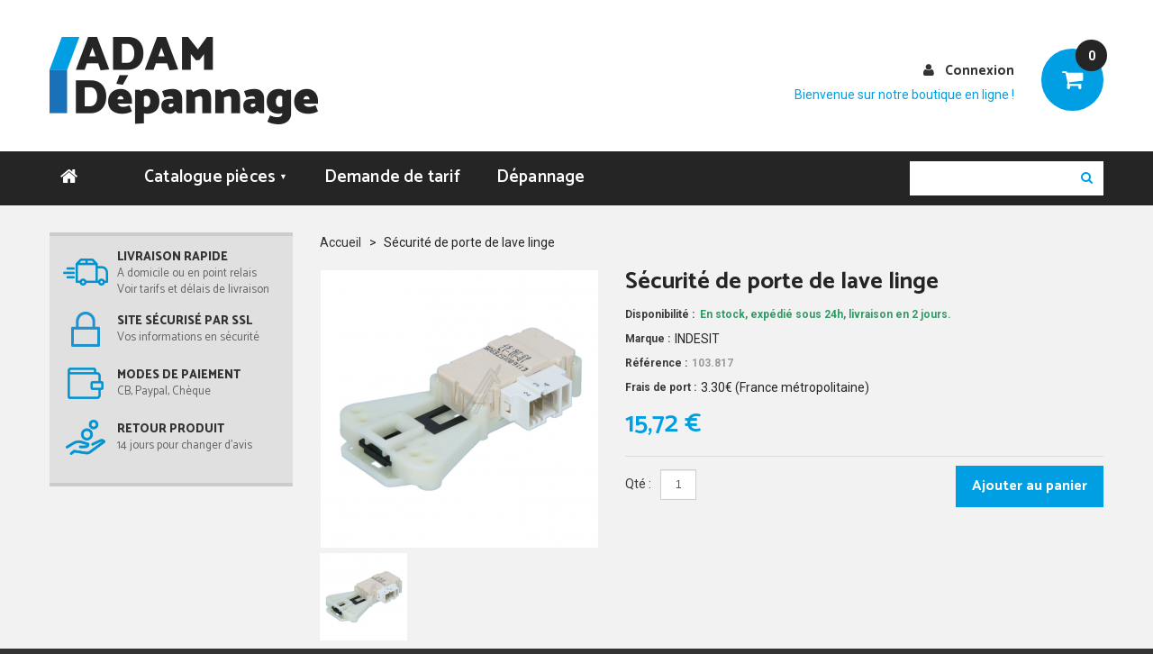

--- FILE ---
content_type: text/html; charset=UTF-8
request_url: https://www.adamdepannage.fr/securite-de-porte-de-lave-linge-C00085194.html
body_size: 19725
content:
<!DOCTYPE html>
<html xmlns="http://www.w3.org/1999/xhtml" xml:lang="fr" lang="fr">
<head>
<meta http-equiv="Content-Type" content="text/html; charset=utf-8" />
<title>Sécurité de porte de lave linge INDESIT  C00085194</title>
<meta name="viewport" content="width=device-width, initial-scale=1.0">
<meta name="viewport" content="width=device-width, initial-scale=1, maximum-scale=1">
<meta name="viewport" content="user-scalable=no, width=device-width, initial-scale=1.0" />
<meta name="apple-mobile-web-app-capable" content="yes" />
<meta name="description" content="Appareils employant cette pièce :&lt;br /&gt;
AA1000BFR (80257000001)&lt;br /&gt;
AAB1300FR (80282740000)&lt;br /&gt;
AAB1300FR (80282740030)&lt;br /&gt;
AAX106LFR (80256980001)&lt;br /&gt;
AAX116LFR (80255910001)&lt;br /&gt;
AAX126LFR (80256990001)&lt;br /&gt;
AAX126LFR (80256990030)&lt;br /" />
<meta name="keywords" content="ADAM Dépannage, pièces détachées, électroménager, dépannage, gironde, bordeaux et CUB" />
<meta name="robots" content="INDEX,FOLLOW" />
<link rel="icon" href="https://www.adamdepannage.fr/media/favicon/default/favicon-16x16.png" type="image/x-icon" />
<link rel="shortcut icon" href="https://www.adamdepannage.fr/media/favicon/default/favicon-16x16.png" type="image/x-icon" />
<link href='//fonts.googleapis.com/css?family=Roboto:300,400,500,700' rel='stylesheet' type='text/css'>
<link href="https://fonts.googleapis.com/css?family=Catamaran:400,500,600,700,800" rel="stylesheet">

<script type="text/javascript" src="https://www.adamdepannage.fr/skin/frontend/default/theme595/js/jquery-1.10.2.min.js"></script>
<script type="text/javascript" src="https://www.adamdepannage.fr/skin/frontend/default/theme595/js/jquery-migrate-1.2.1.min.js"></script>
<script type="text/javascript" src="https://www.adamdepannage.fr/skin/frontend/default/theme595/js/superfish.js"></script>
<script type="text/javascript" src="https://www.adamdepannage.fr/skin/frontend/default/theme595/js/scripts.js"></script>

<!--[if lt IE 7]>
<script type="text/javascript">
//<![CDATA[
    var BLANK_URL = 'https://www.adamdepannage.fr/js/blank.html';
    var BLANK_IMG = 'https://www.adamdepannage.fr/js/spacer.gif';
//]]>
</script>
<![endif]-->
<!--[if lt IE 9]>
<div style=' clear: both; text-align:center; position: relative;'>
 <a href="http://windows.microsoft.com/en-US/internet-explorer/products/ie/home?ocid=ie6_countdown_bannercode"><img src="//storage.ie6countdown.com/assets/100/images/banners/warning_bar_0000_us.jpg" border="0" height="42" width="820" alt="You are using an outdated browser. For a faster, safer browsing experience, upgrade for free today." /></a>
</div>
<![endif]--> 
<!--[if lt IE 9]>
	<style>
	body {
		min-width: 960px !important;
	}
	</style>
<![endif]--> 
<link rel="stylesheet" type="text/css" href="https://www.adamdepannage.fr/media/css_secure/d7ddb7ffb747ea25468c57780fc669c6.css" />
<link rel="stylesheet" type="text/css" href="https://www.adamdepannage.fr/media/css_secure/efc4b4fe78ac7324e21b335891df1b01.css" media="all" />
<link rel="stylesheet" type="text/css" href="https://www.adamdepannage.fr/media/css_secure/91f39feaa99fe3d50ae5324bb7155143.css" media="print" />
<script type="text/javascript" src="https://www.adamdepannage.fr/media/js/2ca7d7d08b9bcbc35206361597b35679.js"></script>
<link rel="canonical" href="https://www.adamdepannage.fr/securite-de-porte-de-lave-linge-C00085194.html" />
<!--[if lt IE 8]>
<link rel="stylesheet" type="text/css" href="https://www.adamdepannage.fr/media/css_secure/cf693955f5368ebf815e7ad9423dbafd.css" media="all" />
<![endif]-->
<!--[if lt IE 7]>
<script type="text/javascript" src="https://www.adamdepannage.fr/media/js/d8a4fcdcafb00c5570a15f04ddabc61a.js"></script>
<![endif]-->

<script type="text/javascript">
//<![CDATA[
Mage.Cookies.path     = '/';
Mage.Cookies.domain   = '.www.adamdepannage.fr';
//]]>
</script>
            <!-- BEGIN GOOGLE ANALYTICS CODE -->
        <script type="text/javascript">
        //<![CDATA[
            var _gaq = _gaq || [];
            
_gaq.push(['_setAccount', 'UA-44162310-1']);

_gaq.push(['_trackPageview']);
            
            (function() {
                var ga = document.createElement('script'); ga.type = 'text/javascript'; ga.async = true;
                ga.src = ('https:' == document.location.protocol ? 'https://ssl' : 'http://www') + '.google-analytics.com/ga.js';
                var s = document.getElementsByTagName('script')[0]; s.parentNode.insertBefore(ga, s);
            })();

        //]]>
        </script>
        <!-- END GOOGLE ANALYTICS CODE -->
    <script type="text/javascript">//<![CDATA[
        var Translator = new Translate({"HTML tags are not allowed":"Les balises HTML ne sont pas autoris\u00e9es","Please select an option.":"S\u00e9lectionnez une option","This is a required field.":"Ce champ est obligatoire.","Please enter a valid number in this field.":"Veuillez saisir un nombre valide.","The value is not within the specified range.":"La valeur n'est pas dans la plage sp\u00e9cifi\u00e9e.","Please use numbers only in this field. Please avoid spaces or other characters such as dots or commas.":"Seuls les chiffres sont autoris\u00e9s dans ce champ. \u00c9vitez les espaces ou autres caract\u00e8res tels que les points ou les virgules.","Please use letters only (a-z or A-Z) in this field.":"Veuillez utiliser uniquement des lettres (a-z ou A-Z) dans ce champ.","Please use only letters (a-z), numbers (0-9) or underscore(_) in this field, first character should be a letter.":"Veuillez utiliser uniquement des lettres (a-z), des chiffres (0-9) ou underscore (_) dans ce champ, en commen\u00e7ant par une lettre.","Please use only letters (a-z or A-Z) or numbers (0-9) only in this field. No spaces or other characters are allowed.":"Veuillez utiliser uniquement des lettres (a-z) ou des chiffres (0-9) dans ce champ. Les espaces et autres caract\u00e8res ne sont pas autoris\u00e9s.","Please use only letters (a-z or A-Z) or numbers (0-9) or spaces and # only in this field.":"Veuillez utiliser uniquement des lettres (a-z), des chiffres (0-9), des espaces ou des di\u00e8ses (#) dans ce champ.","Please enter a valid phone number. For example (123) 456-7890 or 123-456-7890.":"Veuillez saisir un num\u00e9ro de t\u00e9l\u00e9phone valide.","Please enter a valid fax number. For example (123) 456-7890 or 123-456-7890.":"Veuillez saisir un num\u00e9ro de fax valide. Par exemple 0123456789.","Please enter a valid date.":"Veuillez saisir une date valide.","Please enter a valid email address. For example johndoe@domain.com.":"Veuillez saisir une adresse email valide. Par exemple prenom.nom@domaine.com","Please use only visible characters and spaces.":"Veuillez utiliser uniquement des caract\u00e8res visibles et des espaces.","Please enter 6 or more characters. Leading or trailing spaces will be ignored.":"Veuillez saisir au moins 6 caract\u00e8res. Les espaces en d\u00e9but ou en fin de cha\u00eene seront ignor\u00e9s.","Please enter 7 or more characters. Password should contain both numeric and alphabetic characters.":"Veuillez saisir au moins 7 caract\u00e8res. Le mot de passe doit contenir \u00e0 la fois des caract\u00e8res num\u00e9riques et alphab\u00e9tiques.","Please make sure your passwords match.":"V\u00e9rifiez que vos mots de passe concordent.","Please enter a valid URL. Protocol is required (http:\/\/, https:\/\/ or ftp:\/\/)":"Veuillez saisir une URL valide. Le protocole est obligatire (http:\/\/, https:\/\/ ou ftp:\/\/)","Please enter a valid URL. For example http:\/\/www.example.com or www.example.com":"Veuillez saisir une URL valide. Par exemple http:\/\/www.exemple.com ou www.exemple.com","Please enter a valid URL Key. For example \"example-page\", \"example-page.html\" or \"anotherlevel\/example-page\".":"Veuillez saisir une URL valide. Par exemple \"page-exemple\", \"page-exemple.html\" ou \"niveau\/page-exemple\".","Please enter a valid XML-identifier. For example something_1, block5, id-4.":"Veuillez saisir un identifiant XML valide. Par exemple, quelquechose_1, bloc5, id-4.","Please enter a valid social security number. For example 123-45-6789.":"Veuillez saisir un num\u00e9ro de s\u00e9curit\u00e9 sociale valide. Par exemple 123-45-6789.","Please enter a valid zip code. For example 90602 or 90602-1234.":"Veuillez saisir un code postal valide. Par exemple 92100.","Please enter a valid zip code.":"Veuillez saisir un code postal valide.","Please use this date format: dd\/mm\/yyyy. For example 17\/03\/2006 for the 17th of March, 2006.":"Veuillez utiliser ce format de date : jj\/mm\/aaaa. Par exemple, 21\/12\/2012 pour le 21 D\u00e9cembre 2012.","Please enter a valid $ amount. For example $100.00.":"Veuillez saisir un montant valide. Par exemple 100.00 \u20ac.","Please select one of the above options.":"Veuillez choisir une des options ci-dessus.","Please select one of the options.":"Veuillez choisir une des options.","Please select State\/Province.":"Veuillez choisir un \u00e9tat\/province.","Please enter a number greater than 0 in this field.":"Veuillez saisir un nombre sup\u00e9rieur \u00e0 0 dans ce champ.","Please enter a number 0 or greater in this field.":"Veuillez saisir un nombre sup\u00e9rieur ou \u00e9gal \u00e0 0 dans ce champ.","Please enter a valid credit card number.":"Veuillez saisir un num\u00e9ro de carte bancaire valide.","Credit card number does not match credit card type.":"Le num\u00e9ro de carte ne correspond pas au type de carte.","Card type does not match credit card number.":"Le type de carte ne correspond pas au num\u00e9ro de carte.","Incorrect credit card expiration date.":"Mauvaise date d'expiration de carte de cr\u00e9dit.","Please enter a valid credit card verification number.":"Veuillez saisir un num\u00e9ro de v\u00e9rification de carte bancaire valide.","Please use only letters (a-z or A-Z), numbers (0-9) or underscore(_) in this field, first character should be a letter.":"Utilisez uniquement des lettres (a-z ou A-Z), des chiffres (0-9) ou des underscores (_) dans ce champ. Le premier caract\u00e8re doit \u00eatre une lettre.","Please input a valid CSS-length. For example 100px or 77pt or 20em or .5ex or 50%.":"Veuillez saisir une longueur CSS valide. Par exemple 100px ou 77pt ou 20 em ou .5ex ou 50%.","Text length does not satisfy specified text range.":"La longueur du texte ne satisfait pas la plage de texte sp\u00e9cifi\u00e9e.","Please enter a number lower than 100.":"Veuillez saisir un nombre inf\u00e9rieur \u00e0 100.","Please select a file":"S\u00e9lectionnez un fichier","Please enter issue number or start date for switch\/solo card type.":"Veuillez saisir le num\u00e9ro de probl\u00e8me ou une date de d\u00e9but pour le type de carte switch\/solo.","Please wait, loading...":"Veuillez patienter, chargement en cours...","This date is a required value.":"Cette date est obligatoire.","Please enter a valid day (1-%d).":"Veuillez saisir un jour valide (1-%d).","Please enter a valid month (1-12).":"Veuillez saisir un mois valide (1-12).","Please enter a valid year (1900-%d).":"Veuillez saisir une ann\u00e9e valide (1900-%d).","Please enter a valid full date":"Veuillez saisir une date compl\u00e8te valide.","Please enter a valid date between %s and %s":"Veuillez saisir une date valide entre %s et %s","Please enter a valid date equal to or greater than %s":"Veuillez saisir une date valide sup\u00e9rieure ou \u00e9gale \u00e0 %s","Please enter a valid date less than or equal to %s":"Veuillez saisir une date valide inf\u00e9rieure ou \u00e9gale \u00e0 %s","Complete":"Termin\u00e9e","Add Products":"Ajouter des produits","Please choose to register or to checkout as a guest":"Choisissez de vous enregistrer ou de passer votre commande en tant qu'invit\u00e9","Your order cannot be completed at this time as there is no shipping methods available for it. Please make necessary changes in your shipping address.":"Vous ne pouvez pas continuer votre commande car aucun mode de livraison n'est disponible pour votre adresse.","Please specify shipping method.":"Choisissez un mode de livraison.","Your order cannot be completed at this time as there is no payment methods available for it.":"Vous ne pouvez pas continuer votre commande car aucun mode de paiement n'est disponible.","Please specify payment method.":"Choisissez un mode de paiement.","Insert Widget...":"Ins\u00e9rer un widget...","Add to Cart":"Ajouter au panier","In Stock":"En stock","Out of Stock":"\u00c9puis\u00e9","Loading...":"Chargement...","No pickup location has been selected, please select a pickup location.":"Merci de s\u00e9lectionner votre point de retrait.","Are you sure?":"\u00cates-vous s\u00fbr(e) ?"});
        //]]></script>
<meta property="og:site_name" content="ADAM Dépannage"/>
<meta property="og:title" content="Sécurité de porte de lave linge INDESIT 103.817"/>
<meta property="og:description" content="Sécurité de porte de lave linge INDESIT 103.817 ADAM Dépannage"/>
<meta property="product:price" content="15.72"/>
<meta property="product:price:currency" content="EUR" />
<meta property="og:url" content="https://www.adamdepannage.fr/securite-de-porte-de-lave-linge-C00085194.html"/>
<meta property="og:type" content="product"/>
<meta property="og:image" content="https://www.adamdepannage.fr/media/catalog/product/cache/5/image/9df78eab33525d08d6e5fb8d27136e95/c/0/c00085194.png"/>
<meta property="og:locale" content="fr_fr"/>

</head>
<body class="ps-static  catalog-product-view catalog-product-view product-securite-de-porte-de-lave-linge">

<!-- - Trusted stores script - -->
<script type="text/javascript">
    if (typeof GtsValidator != 'undefined')
        GtsValidator.badge = true;
</script>
<script type="text/javascript">

    var gts = gts || [];
    gts.push(["id", "749633"]);
        gts.push(["badge_position", "BOTTOM_RIGHT"]);
    gts.push(["google_base_offer_id", "103.817"]);
    gts.push(["locale", "fr_FR"]);
    gts.push(["google_base_subaccount_id", "9919759"]);
    gts.push(["google_base_country", "FR"]);
    gts.push(["google_base_language", "fr"]);

    (function () {
        var gts = document.createElement("script");
        gts.type = "text/javascript";
        gts.async = true;
        gts.src = "https://www.googlecommerce.com/trustedstores/api/js";
        var s = document.getElementsByTagName("script")[0];
        s.parentNode.insertBefore(gts, s);
    })();
</script>
<div class="wrapper ps-static fr-lang-class">
        <noscript>
        <div class="global-site-notice noscript">
            <div class="notice-inner">
                <p>
                    <strong>Javascript est désactivé dans votre navigateur.</strong><br />
                    Javascript doit être activé dans votre navigateur pour utiliser toutes les fonctionnalités de ce site.                </p>
            </div>
        </div>
    </noscript>
    <div class="page">
        <div class="shadow"></div>
<div class="swipe-left"></div>
<div class="swipe">
    <div class="swipe-menu">
        <a href="https://www.adamdepannage.fr/" title="Accueil" class="home-link">Accueil</a>
        <ul class="links">
                        <li class="first" ><a href="https://www.adamdepannage.fr/customer/account/" title="Mon compte" >Mon compte</a></li>
                                                                <li ><a href="https://www.adamdepannage.fr/checkout/cart/" title="Mon panier" class="top-link-cart">Mon panier</a></li>
                                <li class=" last" ><a href="https://www.adamdepannage.fr/checkout/" title="Commander" class="top-link-checkout">Commander</a></li>
            </ul>
                
        <div class="account-menu">
    <a title="Mon compte" href="https://www.adamdepannage.fr/customer/account/login/">Connexion</a> </div> <!-- by Senddo -->
                           
        <div class="footer-links-menu">
            <ul>
<li><a href="https://www.adamdepannage.fr/plan-d_acces" title="Plan d'accès pour vous rendre à notre magasin de Canéjan">Plan d'accès</a></li>
<li><a href="https://www.adamdepannage.fr/depannage_electromenager" title="SAV et dépannage électroménager sur Bordeaux, CUB, Gironde (33)">Dépannage électroménager</a></li>
<li><a href="https://www.adamdepannage.fr/modes-de-paiement">Modes de paiement</a></li>
<li><a href="https://www.adamdepannage.fr/frais-de-port">Frais de port</a></li>
<li class="last privacy"><a href="https://www.adamdepannage.fr/conditions-generales-de-vente" >Conditions Générales de Vente</a></li>
</ul>            <ul class="links-2">
	<li><a href="https://www.adamdepannage.fr/demande-de-tarif/">Demande de tarif</a></li>
	<li><a href="https://www.adamdepannage.fr/sales/guest/form/">Commandes et retours</a></li>
</ul>        </div>
    </div>
</div>
<div class="top-icon-menu">
    <div class="swipe-control"><i class="icon-reorder"></i></div>
    <div class="top-search"><i class="icon-search"></i></div>
    <span class="clear"></span>
</div>
<div class="header-container">
	<div class="container">
		<div class="row">
			<div class="col-xs-12">
                <div class="header">
                                                                <a href="https://www.adamdepannage.fr/" title="ADAM Dépannage, vente de pièces détachées et dépannage électroménager" class="logo"><strong>ADAM Dépannage, vente de pièces détachées et dépannage électroménager</strong><img src="https://www.adamdepannage.fr/skin/frontend/default/senddo/images/logo.png" alt="ADAM Dépannage, vente de pièces détachées et dépannage électroménager" /></a>
                                        <div class="block-cart-header">
        <!-- <h3>Cart:</h3> -->
    <div class="block-content">
                                                                                    <div class="empty">
			<div> 0 </div>
            <div class="cart-content">
				Votre panier est vide.            </div>
        </div>
        <p class="mini-cart"><strong>0</strong></p>
        </div>
</div>

                     <div class="f-right">
                        <div class="header-buttons">
                                                                                    <div class="account-menu">
    <a title="Mon compte" href="https://www.adamdepannage.fr/customer/account/login/">Connexion</a> </div> <!-- by Senddo -->
                        </div>
                         <p class="welcome-msg">Bienvenue sur notre boutique en ligne ! </p>
                        <div class="clear"></div>
                    </div>
                    <form id="search_mini_form" action="https://www.adamdepannage.fr/catalogsearch/result/" method="get">
    <div class="form-search">
        <label for="search">Rechercher :</label>
        <input id="search" type="text" name="q" value=""  class="input-text" />
        <button type="submit" title="Chercher" class="button"><span><span>Chercher</span></span></button>
        <div id="search_autocomplete" class="search-autocomplete"></div>
<!--
        <script type="text/javascript">
        //<![CDATA[
            var searchForm = new Varien.searchForm('search_mini_form', 'search', 'Rechercher...');
            searchForm.initAutocomplete('https://www.adamdepannage.fr/searchautocomplete/suggest/result/', 'search_autocomplete');
        //]]>
        </script>
-->
        <script type="text/javascript">
        //<![CDATA[
            var searchForm = new Varien.searchForm('search_mini_form', 'search', '');
            searchForm.initAutocomplete('https://www.adamdepannage.fr/searchautocomplete/suggest/result/', 'search_autocomplete');
        //]]>
        </script>

    </div>
</form>


        <style>
.ajaxsearch{border:solid #CCCCCC 1px}
.ajaxsearch .suggest{background:#0A263D; color:#B4B4B4}
.ajaxsearch .suggest .amount{color:#FF0000}
.ajaxsearch .preview {background:#ffffff}
.ajaxsearch .preview a {color:#1B43AC}
.ajaxsearch .preview .description {color:#0A263D}
.ajaxsearch .preview img {float:left; border:solid 1px #CCC }
.header .form-search .ajaxsearch li.selected {background-color:#FBFBFB}
</style>                    <div class="clear"></div>
                    <div class="quick-access">
                        <a href="https://www.adamdepannage.fr/" title="" class="home-link-access"></a>
                                                <!-- Nota para Yosu: -->
<!-- Se le puede poner a un "li" la clase current-item para que quede marcada -->
<div class="menu-wrap">
    <nav class="menu">
        <ul class="clearfix">
            <li>
                <a href="#">Catalogue pièces <span class="arrow">&#9660;</span></a>
                <ul class="sub-menu">
                                            <li><a href="https://www.adamdepannage.fr/pieces-petit-menager.html">Pièces petit ménager</a></li>
                                                <li><a href="https://www.adamdepannage.fr/sacs-aspirateur.html">Sacs aspirateur</a></li>
                                                <li><a href="https://www.adamdepannage.fr/produits-d-entretien.html">Produits d'entretien</a></li>
                                                <li><a href="https://www.adamdepannage.fr/pieces-detachees-pour-refrigerateurs-et-congelateurs.html">Pièces froid</a></li>
                                                <li><a href="https://www.adamdepannage.fr/pieces-lave-linge.html">Pièces lave-linge</a></li>
                                                <li><a href="https://www.adamdepannage.fr/pieces-seche-linge.html">Pièces sèche-linge</a></li>
                                                <li><a href="https://www.adamdepannage.fr/pieces-lave-vaisselle.html">Pièces lave-vaisselle</a></li>
                                                <li><a href="https://www.adamdepannage.fr/pieces-micro-ondes.html">Pièces micro-ondes</a></li>
                                                <li><a href="https://www.adamdepannage.fr/pieces-four.html">Pièces four</a></li>
                                                <li><a href="https://www.adamdepannage.fr/pieces-cuisiniere-table.html">Pièces cuisinière/table</a></li>
                                                <li><a href="https://www.adamdepannage.fr/pieces-hotte.html">Pièces hotte</a></li>
                                                <li><a href="https://www.adamdepannage.fr/accessoires-de-cuisine.html">Accessoires de cuisine</a></li>
                                        </ul>
            </li>
            <li>
                <a href="https://www.adamdepannage.fr/demande-de-tarif">Demande de tarif</a>
            </li>
            <li>
                <a href="https://www.adamdepannage.fr/Depannage_electromenager">Dépannage</a>
            </li>
        </ul>
    </nav>
</div>                    </div>
                    <div class="clear"></div>
                                    </div>
            </div>
		</div>
		<div class="clear"></div>
	</div>
</div>
        <div class="main-container col2-left-layout">
			<div class="container">
				<div class="row">
					<div class="col-xs-12">
						<div class="main">
							<div class="row">
								<div class="col-main col-xs-12 col-sm-9">
									<div class="padding-s">
										<div class="breadcrumbs">
    <ul>
                    <li class="home">
                            <a href="https://www.adamdepannage.fr/" title="Aller à la page d'accueil">Accueil</a>
                                        <span>></span>
                        </li>
                    <li class="product">
                            <strong>Sécurité de porte de lave linge</strong>
                                    </li>
            </ul>
</div>
																				



<script type="text/javascript">
    var optionsPrice = new Product.OptionsPrice([]);
</script>
<div id="messages_product_view"></div>
<div class="product-view">
    <div class="product-essential">
    <form action="https://www.adamdepannage.fr/checkout/cart/add/uenc/aHR0cHM6Ly93d3cuYWRhbWRlcGFubmFnZS5mci9zZWN1cml0ZS1kZS1wb3J0ZS1kZS1sYXZlLWxpbmdlLUMwMDA4NTE5NC5odG1s/product/17719/form_key/RHUdAWy3UWSwtrmX/" method="post" id="product_addtocart_form">
        <input name="form_key" type="hidden" value="RHUdAWy3UWSwtrmX" />
        <div class="no-display">
            <input type="hidden" name="product" value="17719" />
            <input type="hidden" name="related_product" id="related-products-field" value="" />
        </div>
        <div class="product-img-box">
            <script type="text/javascript" src="https://www.adamdepannage.fr/skin/frontend/default/theme595/js/klass.min.js"></script>
<script type="text/javascript" src="https://www.adamdepannage.fr/skin/frontend/default/theme595/js/code.photoswipe.jquery-3.0.5.js"></script>

<style type="text/css">
.cloud-zoom-big {width:400px !important; height:400px !important;  }
</style>

<div class="product-box-customs">
        
    <p class="product-image">
        <a  href='https://www.adamdepannage.fr/media/catalog/product/cache/5/image/600x600/9df78eab33525d08d6e5fb8d27136e95/c/0/c00085194.png' class = 'cloud-zoom' id='zoom1' rel="position:'right',showTitle:1,titleOpacity:0.5,lensOpacity:0.5,adjustX: 10,adjustY:-4,zoomWidth:400,zoomHeight:400">
            
            <img class="big" src="https://www.adamdepannage.fr/media/catalog/product/cache/5/image/308x308/9df78eab33525d08d6e5fb8d27136e95/c/0/c00085194.png" alt='' title="Sécurité de porte de lave linge" />
        </a>
    </p>
            
             
    <div class="more-views">
        <h2>Plus de vues</h2>
        <div class="container-slider">
            <ul class="slider tumbSlider-none" >
                            <li>
                    <a href='https://www.adamdepannage.fr/media/catalog/product/cache/5/image/600x600/9df78eab33525d08d6e5fb8d27136e95/c/0/c00085194.png' class='cloud-zoom-gallery' title=''
                    rel="useZoom: 'zoom1', smallImage: 'https://www.adamdepannage.fr/media/catalog/product/cache/5/image/308x308/9df78eab33525d08d6e5fb8d27136e95/c/0/c00085194.png' ">
                    <img src="https://www.adamdepannage.fr/media/catalog/product/cache/5/thumbnail/97x/9df78eab33525d08d6e5fb8d27136e95/c/0/c00085194.png" alt=""/>
                    </a>
                </li>
                        </ul>
                    </div>
    </div>
        <div class="gallery-swipe-content">
            <ul id="gallery-swipe" class="gallery-swipe">
                                    <li>
                        <a href='https://www.adamdepannage.fr/media/catalog/product/cache/5/thumbnail/600x600/9df78eab33525d08d6e5fb8d27136e95/c/0/c00085194.png'  title=''>
                        <img src="https://www.adamdepannage.fr/media/catalog/product/cache/5/thumbnail/600x600/9df78eab33525d08d6e5fb8d27136e95/c/0/c00085194.png" alt=""/>
                        </a>
                    </li>
                            </ul>
        </div>
    </div>
        </div>
        <div class="product-shop">
            <div class="product-name">
                <h1>Sécurité de porte de lave linge</h1>
            </div>
                                                <p class="availability in-stock">Disponibilité :<!--<div class="stock_status">--><strong>En stock, expédié sous 24h, livraison en 2 jours.</strong></p>
                                    <!--<p class="availability in-stock"> <span> <span class="amstockstatus amsts_157">Livré chez vous en 5 à 15 jours ouvrés</span></span></p>-->
                                                    <div class="product-marquee">
                <span>Marque :</span><p>INDESIT</p>
            </div>
            <div class="product-ref">
                <span>Référence :</span><p>103.817</p>
            </div>
            <div class="product-ref">
                <span>Frais de port :</span>3.30€ (France métropolitaine)            </div>
                
    <script>
        var elapsed_time = 0;
        function countdown(decrement) {
            $$('.edd_countdown').each(function (countdown) {


                if (countdown) {
                    var current_countdown = parseInt(countdown.getAttribute('countdown')) - elapsed_time;
                    if (decrement) {
                        elapsed_time += 1;
                    }
                    if (current_countdown <= 0) {
                        countdown.update("");
                        return;
                    }
                    var d = Math.floor(current_countdown / 86400);
                    var h = Math.floor(current_countdown % 86400 / 3600);
                    var m = Math.floor(current_countdown % 86400 % 3600 / 60);
                    var s = (current_countdown % 86400 % 3600 % 60);

                    var timer = new Array();
                    if (3 >= 1) {
                        var day = (d > 0) ? ((d > 1) ? (d + " jours") : (d + " jour")) : "";
                        if (day != "")
                            timer.push(day);
                    }
                    if (3 >= 2) {
                        var hour = (h > 0) ? ((h > 1) ? (h + " heures") : (h + " heure")) : "";
                        if (hour != "")
                            timer.push(hour);
                    }
                    if (3 >= 3) {
                        var min = (m > 0) ? ((m > 1) ? (m + " minutes") : (m + " minute")) : "";
                        if (min != "")
                            timer.push(min);
                    }
                    if (3 >= 4) {
                        var sec = (s > 0) ? ((s > 1) ? (s + " secondes") : (s + " seconde")) : "";
                        if (sec != "")
                            timer.push(sec);
                    }

                    countdown.update(timer.join().replace(/,/g, ', '));
                }
            })
        }
        document.observe("dom:loaded", function () {
            countdown();
            if (0 == 1) {
                setInterval(function () {
                    countdown(true);
                }, 1000);
            }
        });
    </script>

            <div class="" id='leattimes1'> </div>

    




                        
    <div class="price-box">
                                                                <span class="regular-price" id="product-price-17719">
                                            <span class="price">15,72 €</span>                                    </span>
                        
        </div>

            
            <div class="clear"></div>
                        				
            <div class="clear"></div>
            
                                            <div class="add-to-box">
                                                <div class="add-to-cart">
        			<div class="qty-block">
				<label for="qty">Qté :</label>
				<input type="text" name="qty" id="qty" maxlength="12" value="1" title="Qté" class="input-text qty" />
			</div>
                <button type="button" title="Ajouter au panier" class="button btn-cart" onclick="productAddToCartForm.submit(this)"><span><span>Ajouter au panier</span></span></button>
            </div>
                                                                                </div>
                                        
                                                <!-- Check whether the plugin is enabled -->

        </div>
        <div class="clearer"></div>
            </form>
    <script type="text/javascript">
    //<![CDATA[
        var productAddToCartForm = new VarienForm('product_addtocart_form');
        productAddToCartForm.submit = function(button, url) {
            if (this.validator.validate()) {
                var form = this.form;
                var oldUrl = form.action;

                if (url) {
                   form.action = url;
                }
                var e = null;
                try {
                    this.form.submit();
                } catch (e) {
                }
                this.form.action = oldUrl;
                if (e) {
                    throw e;
                }

                if (button && button != 'undefined') {
                    button.disabled = true;
                }
            }
        }.bind(productAddToCartForm);

        productAddToCartForm.submitLight = function(button, url){
            if(this.validator) {
                var nv = Validation.methods;
                delete Validation.methods['required-entry'];
                delete Validation.methods['validate-one-required'];
                delete Validation.methods['validate-one-required-by-name'];
                // Remove custom datetime validators
                for (var methodName in Validation.methods) {
                    if (methodName.match(/^validate-datetime-.*/i)) {
                        delete Validation.methods[methodName];
                    }
                }

                if (this.validator.validate()) {
                    if (url) {
                        this.form.action = url;
                    }
                    this.form.submit();
                }
                Object.extend(Validation.methods, nv);
            }
        }.bind(productAddToCartForm);
    //]]>
    </script>
	

<script type="application/ld+json">
{
  "@context": "http://schema.org/",
  "@type": "Product",
	"name": "Sécurité de porte de lave linge",
	"image": "https://www.adamdepannage.fr/media/catalog/product/cache/5/image/9df78eab33525d08d6e5fb8d27136e95/c/0/c00085194.png" ,
	"description": "Sécurité de porte de lave linge INDESIT 103.817" ,
	"mpn": "103.817",
	"sku": "103.817",
	"brand": {
		"@type": "Brand",
		"name": "INDESIT" },
    "offers": {
    "@type": "Offer",
    "priceCurrency": "EUR",
		"price": "15.72",
	"priceValidUntil": "2027-01-18",
	"url": "https://www.adamdepannage.fr/securite-de-porte-de-lave-linge-C00085194.html",
	"itemCondition" : "http://schema.org/NewCondition",
		"availability" : "http://schema.org/InStock"
  }
}
</script>

	
    </div>

    <div class="product-collateral">
                        <div class="box-collateral box-description">
                                            <h2>Description et appareils compatibles</h2>
	<div class="box-collateral-content" style="max-height:300px;overflow-y:auto;">
		<div class="std">
			Appareils employant cette pièce :<br />
AA1000BFR (80257000001)<br />
AAB1300FR (80282740000)<br />
AAB1300FR (80282740030)<br />
AAX106LFR (80256980001)<br />
AAX116LFR (80255910001)<br />
AAX126LFR (80256990001)<br />
AAX126LFR (80256990030)<br />
AAX149LFR (80262860000)<br />
AAX149LFR (80262860020)<br />
AAX149LFR (80262860030)<br />
AB95EU (46237810000)<br />
AB95EU (46237810101)<br />
AB95EU (46237810130)<br />
AC106BFR (80258170000)<br />
AC106BFR (80258170030)<br />
AC128LFR (80258180000)<br />
AC128LFR (80258180020)<br />
AC128LFR (80258180030)<br />
AC96BFR (80258160000)<br />
AD1600FR (80271570100)<br />
AD1600FR (80271570130)<br />
AL102PFR (46272990000)<br />
AL102PFR (46272990040)<br />
AL107XFR (80236840000)<br />
AL107XFR (80236840001)<br />
AL107XFR (80236840020)<br />
AL108XBE (80236480000)<br />
AL108XBE (80236480101)<br />
AL108XBE (80236480130)<br />
AL109EU (46288770000)<br />
AL109EU (46288770030)<br />
AL109SLFR (80224950000)<br />
AL109SLFR (80224950020)<br />
AL109XEU (80225140000)<br />
AL109XEU (80225140300)<br />
AL109XEU (80225140301)<br />
AL109XEU (80225140330)<br />
AL128XBE (80236560100)<br />
AL128XBE (80236560120)<br />
AL129SLBE (80239900100)<br />
AL129SLBE (80239900130)<br />
AL129XEU (80225150000)<br />
AL129XEU (80225150100)<br />
AL129XEU (80225150101)<br />
AL129XEU (80225150201)<br />
AL129XEU (80225150230)<br />
AL169XEU (80248970100)<br />
AL169XEU (80248970120)<br />
AL169XEU (80248970130)<br />
AL68EU (46288750000)<br />
AL88EU (46288760000)<br />
AL88EU (46288760030)<br />
AL88XEU (80225120000)<br />
AL88XEU (80225120200)<br />
AL88XEU (80225120301)<br />
AL88XEU (80225120330)<br />
ALD120BE (80277940000)<br />
ALD120BE (80277940030)<br />
ALD120FR (80271610000)<br />
ALD120FR (80271610030)<br />
ALD130FR (80271620000)<br />
ALD130FR (80271620030)<br />
ALD140BE (80277950000)<br />
ALD140BE (80277950030)<br />
ALD140FR (80279110100)<br />
ALD140FR (80279110130)<br />
ALD160EU (80277960100)<br />
ALD160EU (80277960130)<br />
ALDS105FR (80279120100)<br />
ALDS105FR (80279120130)<br />
ALS104XFR (80225010000)<br />
ALS104XFR (80225010020)<br />
ALS109XEU (80225200000)<br />
ALS109XEU (80225200100)<br />
ALS109XEU (80225200101)<br />
ALS109XEU (80225200130)<br />
ALS129XEU (80225210000)<br />
ALS129XEU (80225210220)<br />
ALS129XEU (80225210230)<br />
ALS88XEU (80225190000)<br />
ALS88XEU (80225190101)<br />
ALS88XEU (80225190201)<br />
ALS88XEU (80225190230)<br />
AMD109EU (80305920000)<br />
AMD109EU (80305920051)<br />
AMD109EU (80305920052)<br />
AMD109EU (80305920900)<br />
AMD109EU (80305920905)<br />
AMD129EU (80305890000)<br />
AMD129EU (80305890051)<br />
AMD129EU (80305890052)<br />
AMD129EU (80305890900)<br />
AMD129EU (80305890905)<br />
AMD145FR (80300080000)<br />
AMD145FR (80300080051)<br />
AMD145FR (80300080900)<br />
AMD145FR (80300080905)<br />
AML125FR (80300070000)<br />
AML125FR (80300070050)<br />
AML125FR (80300070051)<br />
AML125FR (80300070052)<br />
AML125FR (80300070900)<br />
AML125FR (80300070905)<br />
AML129EU (80305980000)<br />
AML129EU (80305980050)<br />
AML129EU (80305980051)<br />
AML129EU (80305980052)<br />
AML129EU (80305980900)<br />
AML129EU (80305980905)<br />
AML135FR (80319780000)<br />
AML135FR (80319780050)<br />
AML135FR (80319780051)<br />
AML135FR (80319780900)<br />
AML135FR (80319780905)<br />
AML89EU (80305960000)<br />
AML89EU (80305960050)<br />
AML89EU (80305960051)<br />
AML89EU (80305960052)<br />
AML89EU (80305960900)<br />
AML89EU (80305960905)<br />
ARMXXF145FR(ARCADI (80546470186)<br />
ARXXF1451FR (80848130000)<br />
AV61EU (46298900000)<br />
AV61EU (46298900900)<br />
AV61EU (46298900901)<br />
AV62EU (46339680000)<br />
AV62EU (46339680900)<br />
AVD130FR (80284410100)<br />
AVD130FR (80284410101)<br />
AVL105EU (46366840000)<br />
AVL105EU (91298930000)<br />
AVL105EU (91298930050)<br />
AVL105EU (91298930900)<br />
AVL109EU (91298890000)<br />
AVL109EU (91298890050)<br />
AVL109EU (91298890052)<br />
AVL109EU (91298890900)<br />
AVL109EU (91298890905)<br />
AVL109EU (91298890907)<br />
AVL120FR (91305190000)<br />
AVL120FR (91305190050)<br />
AVL120FR (91305190900)<br />
AVL120FR (91305190902)<br />
AVL120FRTE (46367680000)<br />
AVL120FRTE (46367680002)<br />
AVL120XFR (80284370100)<br />
AVL120XFR (80284370101)<br />
AVL125EU (91298300000)<br />
AVL125EU (91298300100)<br />
AVL125EU (91298300150)<br />
AVL125EU (91298300900)<br />
AVL125EUTE (46365370000)<br />
AVL125EUTE (46365370002)<br />
AVL125FR (91305210000)<br />
AVL125FR (91305210050)<br />
AVL125FR (91305210052)<br />
AVL125FR (91305210900)<br />
AVL125XFR (80284380100)<br />
AVL125XFR (80284380101)<br />
AVL129EU (80298410001)<br />
AVL129EU (80298410050)<br />
AVL129EU (80298410052)<br />
AVL129EU (80298410900)<br />
AVL129EU (80298410905)<br />
AVL130XFR (80294880000)<br />
AVL130XFR (80294880001)<br />
AVL135FR (80328540000)<br />
AVL135FR (80328540900)<br />
AVL135FR (80328540905)<br />
AVL140XFR (80291240000)<br />
AVL140XFR (80291240001)<br />
AVL140XFR (80291240050)<br />
AVL140XFR (80291240900)<br />
AVL145EU (80298500000)<br />
AVL145EU (80298500050)<br />
AVL145EUCO (80358980900)<br />
AVL145EUTE (46336120000)<br />
AVL145EUTE (46336120900)<br />
AVL160FR (80328550000)<br />
AVL160FR (80328550900)<br />
AVL16FR (80372250000)<br />
AVL16FR (80372250001)<br />
AVL64EU (46306110000)<br />
AVL64EU (46306110050)<br />
AVL65EU (80298420001)<br />
AVL65EU (80298420050)<br />
AVL65EU (80298420900)<br />
AVL82EU (91302080000)<br />
AVL82EU (91302080050)<br />
AVL82EU (91302080900)<br />
AVL82EUTE (46353990000)<br />
AVL84EU (91298920000)<br />
AVL84EU (91298920050)<br />
AVL84EU (91298920900)<br />
AVL84EUTE (46359190000)<br />
AVL85EU (80298450001)<br />
AVL85EU (80298450050)<br />
AVL85EU (80298450900)<br />
AVL85EU60HZ (80300610050)<br />
AVL85EU60HZ (80300610900)<br />
AVL85SEU (80298910000)<br />
AVL85SEU (80298910050)<br />
AVL89EU (91300600000)<br />
AVL89EU (91300600050)<br />
AVL89EU (91300600052)<br />
AVL89EU (91300600900)<br />
AVL89EU (91300600905)<br />
AVL89EU (91300600907)<br />
AVSD120XFR (80284400100)<br />
AVSD120XFR (80284400101)<br />
AVSD120XFR (80284400152)<br />
AVSD120XFR (80284400900)<br />
AVSD88EU (80299700000)<br />
AVSD88EU (80299700900)<br />
AVSL100XFR (80284360100)<br />
AVSL100XFR (80284360101)<br />
AVSL105EU (80299920000)<br />
AVSL105EU (80299920050)<br />
AVSL105EU (80299920900)<br />
AVSL105EUV (80399710100)<br />
AVSL105EUV (80399710200)<br />
AVSL125EU (80300230000)<br />
AVSL125EU (80300230050)<br />
AVSL125EU (80300230900)<br />
AVSL85EU (80299050001)<br />
AVSL85EU (80299050050)<br />
AVSL85EU (80299050900)<br />
AVSL85EUV (80449880000)<br />
AVXL100FR (91292540000)<br />
AVXL100FR (91292540001)<br />
AVXL100FR (91292540050)<br />
AVXL100FR (91292540900)<br />
AVXL109EU (91296240000)<br />
AVXL109EU (91296240001)<br />
AVXL109EU (91296240050)<br />
AVXL109EU (91296240052)<br />
AVXL109EU (91296240900)<br />
AVXL109EU (91296240905)<br />
AVXL109EU (91296240907)<br />
AVXL120FR (91295430000)<br />
AVXL120FR (91295430001)<br />
AVXL120FR (91295430050)<br />
AVXL120FR (91295430052)<br />
AVXL120FR (91295430900)<br />
AVXL125EX (91296610001)<br />
AVXL125EX (91296610050)<br />
AVXL125EX (91296610900)<br />
AVXL125EX (91296610902)<br />
AVXL125EX (91296611002)<br />
AVXL89EU (91296230000)<br />
AVXL89EU (91296230001)<br />
AVXL89EU (91296230050)<br />
AVXL89EU (91296230052)<br />
AVXL89EU (91296230900)<br />
AVXL89EU (91296230905)<br />
AVXL89EU (91296230907)<br />
AXD100EU (91277890000)<br />
AXD100EU (91277890100)<br />
AXD100EU (91277890200)<br />
AXD120FR (91277130000)<br />
AXD120FR (91277130100)<br />
AXD80EU (91277880000)<br />
AXD80EU (91277880100)<br />
CDE129ALL (80325700000)<br />
CDE129ALL (80325700900)<br />
CDE129ALL (80325700905)<br />
ECO8L1051IT (30831940001)<br />
ECOS6L1052EU (30850770000)<br />
ECOS6L1052EU (30850770001)<br />
ECOS6L1052EU (30850770095)<br />
ECOS6L851EU (30850760000)<br />
ECOS6L851EU (30850760001)<br />
ECOS6L851EU (30850760095)<br />
HAF921FR/S (30837310000)<br />
HAF921FR/S (30837310001)<br />
INX61252WFR (30856540100)<br />
IWB50651CECOEU (46788360000)<br />
IWB5065BIT (46619460000)<br />
IWB5065EU (46619450000)<br />
IWB51051EU (80867030000)<br />
IWB5105EU (46619510000)<br />
IWB5105EU (46619510100)<br />
IWB5105EU (46619510200)<br />
IWB5105EU (46619510300)<br />
IWB51251CECOEU (46788520000)<br />
IWB51251CECOEU (46788520100)<br />
IWB5125EU (46619530000)<br />
IWB5125EU/E (46619538700)<br />
IWB5125EU/E (46619538800)<br />
IWB5125EU/E (46619539000)<br />
IWB51431ECOEU (46746690000)<br />
IWB51431ECOEU/E (46746698800)<br />
IWB6063EU (46619540000)<br />
IWB6065EU (46619550000)<br />
IWB60830EU (46748200000)<br />
IWB60830EU (46748200100)<br />
IWB6103EU (46619570000)<br />
IWB6103EU (46619570100)<br />
IWB6103EU (46619570200)<br />
IWB6103EU/E (46619578700)<br />
IWB6103EU/E (46619578800)<br />
IWB6103EU/E (46619579000)<br />
IWB61051CECOEU (80850010000)<br />
IWB6123EU (46619600000)<br />
IWB6123EU (46619600100)<br />
IWB6123NL (46619610000)<br />
IWB6143EU (46619630000)<br />
IWB6143NL (46619640000)<br />
IWB61451CECOEU (80850000000)<br />
IWB61451CECOEU (80850000195)<br />
IWB6163NL (30619650000)<br />
IWB6163NL (30619650001)<br />
IWB61651EU (30833900000)<br />
IWB61651EU (30833900100)<br />
IWB61651EU (30833900200)<br />
IWB61651EU (30833900295)<br />
IWB61651EU (30833900395)<br />
IWB6165EU (30619660000)<br />
IWB6165EU (30619660001)<br />
IWB6165EU (30619660002)<br />
IWB6165EU/E (30619668700)<br />
IWB6165EU/E (30619668800)<br />
IWB6165EU/E (30619669000)<br />
IWB71251UK.C (80850680000)<br />
IWB71251UK.C (80850680095)<br />
IWC5085EU (46619680000)<br />
IWC5085EU/E (46619688700)<br />
IWC5085EU/E (46619688800)<br />
IWC5085EU/E (46619689000)<br />
IWC5105ECOEE (46695800000)<br />
IWC5105EU (46619710000)<br />
IWC5105EU (46619710100)<br />
IWC5105EU (46619710200)<br />
IWC5105EU/E (46619718700)<br />
IWC5105EU/E (46619718800)<br />
IWC5105EU/E (46619719000)<br />
IWC5105FR (46628470000)<br />
IWC5105FR (46628470100)<br />
IWC5125EU (46670840000)<br />
IWC5125EU/E (46670848700)<br />
IWC5125EU/E (46670848800)<br />
IWC5125EU/E (46670849000)<br />
IWC5125FR (46628480000)<br />
IWC5125FR (46628480100)<br />
IWC5125FR/E (46628488700)<br />
IWC5125FR/E (46628488800)<br />
IWC5125FR/E (46628489000)<br />
IWC51451EU (80859220000)<br />
IWC5145EU (46619730000)<br />
IWC5145EU/E (46619738700)<br />
IWC5145EU/E (46619738800)<br />
IWC5145EU/E (46619739000)<br />
IWC6083EU (46619740000)<br />
IWC6083EU/E (46619748700)<br />
IWC6083EU/E (46619748800)<br />
IWC6083EU/E (46619749000)<br />
IWC60851ECOEU (46788480000)<br />
IWC60851ECOEU (80850090000)<br />
IWC60851ECOEU (80850090095)<br />
IWC6085SEU (30626180000)<br />
IWC6093EU/E (46619798700)<br />
IWC6093EU/E (46619798800)<br />
IWC6093EU/E (46619799000)<br />
IWC6095EX60HZ (46628500000)<br />
IWC6095EX60HZ (46628500100)<br />
IWC6103EU (46619810000)<br />
IWC6103EU (46619810100)<br />
IWC6103EU/E (46619818700)<br />
IWC6103EU/E (46619818800)<br />
IWC6103EU/E (46619819000)<br />
IWC61051CECOEU (80861800100)<br />
IWC61051ECOEU (46788470000)<br />
IWC61051ECOEU (46788470100)<br />
IWC61051EU (80850040000)<br />
IWC61052CFR (80850750000)<br />
IWC61052CFR (80850750095)<br />
IWC6105EU (30619870000)<br />
IWC6105EU (30619870100)<br />
IWC6105EU (46763650000)<br />
IWC6105EU (80692400000)<br />
IWC6105EU/E (30619878700)<br />
IWC6105EU/E (30619878800)<br />
IWC6105EU/E (30619878900)<br />
IWC6105EU/E (30619879000)<br />
IWC6105FR (46628550000)<br />
IWC6105FR (46628550100)<br />
IWC6105FR/E (46628558700)<br />
IWC6105FR/E (46628558800)<br />
IWC6105FR/E (46628559000)<br />
IWC6105SEU (30619940000)<br />
IWC6105SEU/E (30619948700)<br />
IWC6105SEU/E (30619948800)<br />
IWC6105SEU/E (30619949000)<br />
IWC6123EU (46619950000)<br />
IWC6123EU/E (46619958700)<br />
IWC6123EU/E (46619958800)<br />
IWC6123EU/E (46619959000)<br />
IWC61251CECOEU (30824330000)<br />
IWC61251CECOEU (30824330095)<br />
IWC61251CECOEU (30824330096)<br />
IWC61251CECOEU (30824330097)<br />
IWC61251CECOEU (30824330666)<br />
IWC61251ECOEU (46788460000)<br />
IWC61251ECOEU (46788460100)<br />
IWC61251ECOEU (46788460101)<br />
IWC61251ECOEU (80850080000)<br />
IWC61251ECOEU (80850080095)<br />
IWC61251FR (30691980000)<br />
IWC61251SECO (30788140000)<br />
IWC61251SLFR (30801350000)<br />
IWC61251SLFR.C (80828800000)<br />
IWC61252CFR (80850740000)<br />
IWC61252CFR (80850740095)<br />
IWC61252SCFR (30855630100)<br />
IWC61252SCFR (30855630195)<br />
IWC61252SCFR (30855630196)<br />
IWC61252SLCFR (30855610100)<br />
IWC61252SLCFR (30855610195)<br />
IWC61252SLCFR (30855610196)<br />
IWC6125EU (46619970000)<br />
IWC6125EU (46619970100)<br />
IWC6125FR (46628570000)<br />
IWC6125FR (46628570100)<br />
IWC6125FR/E (46628578700)<br />
IWC6125FR/E (46628578800)<br />
IWC6125FR/E (46628579000)<br />
IWC6125SFR (30626250000)<br />
IWC6125SFR (30626250100)<br />
IWC6125SFR/E (30626258700)<br />
IWC6125SFR/E (30626258800)<br />
IWC6125SFR/E (30626259000)<br />
IWC6125SFR/E (30626259095)<br />
IWC6125UK (46628580000)<br />
IWC6125UKE (46628588700)<br />
IWC6125UKE (46628588800)<br />
IWC6125UKE (46628589000)<br />
IWC6125UKE (46628589001)<br />
IWC61281ECODE (46746440000)<br />
IWC61281ECOEU (46746460000)<br />
IWC61281ECOEU/E (46746468700)<br />
IWC61281ECOEU/E (46746468800)<br />
IWC6143EU (46620000000)<br />
IWC61481ECODE (46746430000)<br />
IWC6165EU (30620030000)<br />
IWC6165EU (30620030100)<br />
IWC6165EU (30620030101)<br />
IWC6165EU/E (30620038700)<br />
IWC6165EU/E (30620038800)<br />
IWC6165EU/E (30620039000)<br />
IWC6165EU/E (30620039095)<br />
IWC6165EU/E (30620039097)<br />
IWC6165EU/E (30620039666)<br />
IWC7085EU (30620040000)<br />
IWC7085EU (30620040100)<br />
IWC7085EU(3PH) (46763820000)<br />
IWC7085EU(3PH) (46763820100)<br />
IWC7085EU/E (30620048700)<br />
IWC7085EU/E (30620048800)<br />
IWC71051CECOEU (46818890000)<br />
IWC71051CECOEU (80850260000)<br />
IWC71051CFR (30787570000)<br />
IWC71051CFR (80850700000)<br />
IWC71051EU (30787210000)<br />
IWC71051EU (46817540000)<br />
IWC71052CFR (30855700100)<br />
IWC71052CFR (30855700195)<br />
IWC7105BEU (30614790000)<br />
IWC7105BEU (30614790100)<br />
IWC7105BEU.C (80699480000)<br />
IWC7105ECOEU (30724200000)<br />
IWC7105EU (30620050000)<br />
IWC7105EU (30620050100)<br />
IWC7105EU(3phase) (46763830000)<br />
IWC7105EU(collecto (46763830100)<br />
IWC7105EU/E (30620058700)<br />
IWC7105EU/E (30620058800)<br />
IWC7105FR (30626510000)<br />
IWC7105FR (30626510100)<br />
IWC7105FR (30626510200)<br />
IWC7105FR (46763850000)<br />
IWC71081ECOEU (30746720000)<br />
IWC7115EU (30626610000)<br />
IWC7115EU (30626610100)<br />
IWC7115EU (30626610200)<br />
IWC7123EU (30620070000)<br />
IWC7123EU (30620070100)<br />
IWC7123EU (30620070200)<br />
IWC7123EU (46763900000)<br />
IWC7123EU/E (30620078700)<br />
IWC7123EU/E (30620078800)<br />
IWC7123EU/E (30620079000)<br />
IWC71251CECOEU (30787250000)<br />
IWC71251CECOEU (46813080000)<br />
IWC71251CECOEU (46813080100)<br />
IWC71251CECOEU (46813080101)<br />
IWC71251CECOEU (80850100000)<br />
IWC71251CECOEU (80850100095)<br />
IWC71251CFR (30787580000)<br />
IWC71251CFR (80850290000)<br />
IWC71251ECOEU (30787980000)<br />
IWC71251ECOEU (46817530000)<br />
IWC71251ECOEU (46817530001)<br />
IWC71251ECOEU (80850160000)<br />
IWC71252CECOEU (80850270000)<br />
IWC71252CECOEU (80850270095)<br />
IWC71252CFR (80850280000)<br />
IWC71252ECOEU (46813090000)<br />
IWC71252ECOEU (46813090001)<br />
IWC71252SCFRC (80863500100)<br />
IWC71252SCFRC (80863500195)<br />
IWC7125EU (30620750000)<br />
IWC7125EU (30620750100)<br />
IWC7125EU (30620750200)<br />
IWC7125EU (46763840000)<br />
IWC7125EU/E (30620758700)<br />
IWC7125EU/E (30620758800)<br />
IWC7125EU/E (30620759000)<br />
IWC7125FR (30626670000)<br />
IWC7125FR (30626670100)<br />
IWC7125FR (30626670200)<br />
IWC7125FR (46763860000)<br />
IWC7125FR.C (80699510000)<br />
IWC7125FR/E (30626678700)<br />
IWC7125FR/E (30626678800)<br />
IWC7125SEU (30620080000)<br />
IWC7125SEU (30620080100)<br />
IWC7125SEU (30620080200)<br />
IWC7125SEU (30620080300)<br />
IWC7125SEU/E (30620088700)<br />
IWC7125SEU/E (30620088800)<br />
IWC7125SEU/E (30620089000)<br />
IWC71281ECOEU60HZ (46813820000)<br />
IWC71282ECOEU (30746710000)<br />
IWC71282ECOEU/E (30746718700)<br />
IWC71282ECOEU/E (30746718800)<br />
IWC71282ECOEU/E (30746718900)<br />
IWC71282ECOEU/E (30746719000)<br />
IWC71282ECOEU/E (30746719095)<br />
IWC7128WE (30710460000)<br />
IWC7128WE (30710460100)<br />
IWC71351CFR (30787220000)<br />
IWC71451CFR (30787620000)<br />
IWC71451CFR.C (80828810000)<br />
IWC71451ECOEU (30787240000)<br />
IWC71451ECOEU (30787240095)<br />
IWC71451ECOEU (30787240097)<br />
IWC71451ECOEU (30787240666)<br />
IWC71451ECOEU (769990787245)<br />
IWC71452CFR.C (80863510100)<br />
IWC71452CFR.C (80863510195)<br />
IWC7145EU (30620100000)<br />
IWC7145EU (30620100100)<br />
IWC7145EU/E (30620108700)<br />
IWC7145EU/E (30620108800)<br />
IWC7145FR (30626760000)<br />
IWC7145FR (30626760100)<br />
IWC7148FR (30692050000)<br />
IWC7148FR (30692050100)<br />
IWC7148FR/E (30692058700)<br />
IWC7148FR/E (30692058800)<br />
IWC7168EU (30620140000)<br />
IWC7168EU (30620140100)<br />
IWC8085BEU (30614770000)<br />
IWC8085BEU (30614770100)<br />
IWC81051CECOEU (30787200000)<br />
IWC81052CECOEU (30855780100)<br />
IWC8105BEU (30614670000)<br />
IWC8105BEU (30614670100)<br />
IWC8105BEU (30614670200)<br />
IWC8105BEU (30614670300)<br />
IWC8105BEX60HZ (30626780000)<br />
IWC81081ECOEU (30746670000)<br />
IWC81082ECOEU (30760410000)<br />
IWC81082ECOEU/E (30760418700)<br />
IWC81082ECOEU/E (30760418800)<br />
IWC81082ECOEU/E (30760418900)<br />
IWC81082ECOEU/E (30760419000)<br />
IWC81082ECOEU/E (30760419001)<br />
IWC81082ECOEU/E (30760419100)<br />
IWC81082ECOEU/E (30760419101)<br />
IWC8108BIT (30614560000)<br />
IWC8108BIT (30614560100)<br />
IWC81251BECOEU (30788000000)<br />
IWC81251BEU (30787820000)<br />
IWC81251BEU (30787820100)<br />
IWC81251CFR (30798990000)<br />
IWC81252CFR (30838730000)<br />
IWC8125BEU (30626850000)<br />
IWC8125BEU (30626850100)<br />
IWC8125BEU (30626850200)<br />
IWC8125BEU/E (30626858700)<br />
IWC8125BEU/E (30626858800)<br />
IWC81282FR (30746680000)<br />
IWC81282FR/E (30746688700)<br />
IWC81282FR/E (30746688800)<br />
IWC81282FR/E (30746689000)<br />
IWC81282SFR (30746570000)<br />
IWC8128BEU (30614650000)<br />
IWC8128BEU (30614650100)<br />
IWC8128BEU (30614650200)<br />
IWC8128BEU (30614650300)<br />
IWC8128BEU/E (30614658700)<br />
IWC8128BEU/E (30614658800)<br />
IWC8128FR (30626840000)<br />
IWC8128FR (30626840100)<br />
IWC8128FR (30626840200)<br />
IWC8128SFR (30700100000)<br />
IWC81481ECOU (30788200000)<br />
IWC81481ECOU (30788200001)<br />
IWC81481ECOU (30788200095)<br />
IWC8148FR (30700110000)<br />
IWC8148UK (30690860000)<br />
IWC8148UK (30690860100)<br />
IWC8148UKE (30690868700)<br />
IWC8148UKE (30690868800)<br />
IWC91082ECOEU (30776570000)<br />
IWC91082ECOEU (30776570100)<br />
IWC91082ECOEU (30776570200)<br />
IWC91082ECOEU (30776579000)<br />
IWC91082ECOEU (30776579001)<br />
IWC91082ECOEU (30776579100)<br />
IWC91082ECOEU (30776579101)<br />
IWD5085EU (46628840000)<br />
IWD5085EU (46628840100)<br />
IWD5085EU/E (46628848700)<br />
IWD5105ECOEE (46695830000)<br />
IWD5105EU (46628850000)<br />
IWD5105EU (46628850100)<br />
IWD5105FR (46628860000)<br />
IWD5125EU (46628870000)<br />
IWD5125EU/E (46628878700)<br />
IWD5125EU/E (46628878800)<br />
IWD5125FR (46628880000)<br />
IWD5125FR/E (46628888700)<br />
IWD5125FR/E (46628888800)<br />
IWD5125FR/E (46628889000)<br />
IWD5145EU (46628890000)<br />
IWD5145EU/E (46628898700)<br />
IWD5145EU/E (46628898800)<br />
IWD6085EU (46628900000)<br />
IWD6103WE (46694680000)<br />
IWD61051CECOEU (30824290000)<br />
IWD61051CECOEU (30824290095)<br />
IWD61051CECOEU (30824290097)<br />
IWD61051CECOEU (30824290666)<br />
IWD61051ECOEE (30748190000)<br />
IWD61052CECOPL (30899610000)<br />
IWD61052CECOPL (30899610097)<br />
IWD61052CECOPL (30899610666)<br />
IWD6105EU (30626860000)<br />
IWD6105EU (30626860100)<br />
IWD6105EU (30626860200)<br />
IWD6105EU(3ph) (46763670100)<br />
IWD6105EU(coll.) (46763670200)<br />
IWD6105EU/E (30626868700)<br />
IWD6105EU/E (30626868800)<br />
IWD6105FR (46628910000)<br />
IWD61081FR (46746420000)<br />
IWD61081FR/E (46746428700)<br />
IWD61082CECOIT.T (46817550000)<br />
IWD61251FR (30691990000)<br />
IWD6125EU (30626870000)<br />
IWD6125EU (30626870100)<br />
IWD6125EU (30626870200)<br />
IWD6125EU (46764030000)<br />
IWD6125EU (46764030100)<br />
IWD6125EU/E (30626878700)<br />
IWD6125EU/E (30626878800)<br />
IWD6125EU/E (30626878900)<br />
IWD6125FR (46628940000)<br />
IWD6125SFR (30626880000)<br />
IWD61282CECOEU (30787310000)<br />
IWD61430EU (46746700000)<br />
IWD61430EU/E (46746708700)<br />
IWD61430EU/E (46746708800)<br />
IWD61430EU/E (46746709000)<br />
IWD61451CECOEU (80850030000)<br />
IWD61451CECOEU (80850030095)<br />
IWD61451CFR (30843010000)<br />
IWD61451FR (30692010000)<br />
IWD61452CECODE (80850720000)<br />
IWD61452CECODE (80850720095)<br />
IWD61452CFR.C (80863480100)<br />
IWD6145DE/E (30687898700)<br />
IWD6145DE/E (30687898800)<br />
IWD6145DE/E (30687899000)<br />
IWD6145DE/E (30687899001)<br />
IWD6145EU (46628960000)<br />
IWD6145FR (46628970000)<br />
IWD61481EU (46746410000)<br />
IWD7085BEU (30629280000)<br />
IWD7085BEU (30629280100)<br />
IWD71051CECOEU (30787300000)<br />
IWD71051CECOEU (30787300100)<br />
IWD71051CECOEU (30787300195)<br />
IWD71051CECOEU (30787300197)<br />
IWD71051CECOEU (30787300666)<br />
IWD71052SLCECOEU (80856310100)<br />
IWD71052SLCECOEU (80856310195)<br />
IWD7108ECOEE (30728080000)<br />
IWD7108ECOEE (30728080100)<br />
IWD71251CECOEU (30841590000)<br />
IWD71251CFR (30787600000)<br />
IWD71251CFR.C (80828820000)<br />
IWD71251EU (30787230000)<br />
IWD71251EU (30787230095)<br />
IWD71251EU (30787230096)<br />
IWD71251SCFR (30787610000)<br />
IWD71252CECOEU (80850630000)<br />
IWD71252CECOEU (80850630095)<br />
IWD71252CFR (30838770000)<br />
IWD71252CFR (30838770095)<br />
IWD71252CFR (30838770096)<br />
IWD71252SCFR (30843020000)<br />
IWD7125BEU (30629310000)<br />
IWD7125EU (30629300000)<br />
IWD7125EU (30629300100)<br />
IWD7125EU (46763910000)<br />
IWD7125EU/E (30629308700)<br />
IWD7125EU/E (30629308800)<br />
IWD7125FR (30626900000)<br />
IWD7125FR (30626900100)<br />
IWD7125FR (46763870000)<br />
IWD7125FR/E (30626908700)<br />
IWD7125FR/E (30626908800)<br />
IWD7125SFR (30626910000)<br />
IWD7125SFR (30626910100)<br />
IWD7125SFR/E (30626918700)<br />
IWD7125SFR/E (30626918800)<br />
IWD7128FR (30692040000)<br />
IWD71451CECODE (30799810000)<br />
IWD71451CECODE (30799810001)<br />
IWD71451CFR (30787800000)<br />
IWD71452CFR (80850690000)<br />
IWD71452CFR (80850690095)<br />
IWD7145BFR (30627150000)<br />
IWD7145BFR (30627150100)<br />
IWD7145BFR (30627150300)<br />
IWD7145FR (30627120000)<br />
IWD7145FR (30627120100)<br />
IWD7145FR/E (30627128700)<br />
IWD71482BDE/E (30627188700)<br />
IWD71482BDE/E (30627188800)<br />
IWD71482BDE/E (30627189000)<br />
IWD71482BEU (30746540000)<br />
IWD71482BEU/E (30746548700)<br />
IWD71482BEU/E (30746548800)<br />
IWD71482BEU/E (30746549000)<br />
IWD71482BEU/E (30746549100)<br />
IWD71482BEU/E (30746549195)<br />
IWD71482BEU/E (30746549196)<br />
IWD71482BEU/E (30746549197)<br />
IWD71482BEU/E (769990746549)<br />
IWD7148FR (30692060000)<br />
IWD7148SLNL (30732400000)<br />
IWD71682BEU (30746470000)<br />
IWD71682BEU/E (30746478700)<br />
IWD7168BEU (30627240000)<br />
IWD7168BEU (30627240100)<br />
IWD81251CECOEU (30787280000)<br />
IWD81251CECOEU (30787280100)<br />
IWD81251CECOEU (30787280101)<br />
IWD81251CFR (30787830000)<br />
IWD81252CECOEU (30856300100)<br />
IWD8125EU (30620150000)<br />
IWD8125SEU (30626930000)<br />
IWD8125SEU (30626930100)<br />
IWD81282CFR (30787860000)<br />
IWD81282CFR (30787860001)<br />
IWD81282SFR (30746660000)<br />
IWD81282SFR/E (30746668700)<br />
IWD81282SFR/E (30746668800)<br />
IWD8128FR (30626980000)<br />
IWD8128FR (30626980100)<br />
IWD8128SFR (30627000000)<br />
IWD8128SFR (30627000100)<br />
IWD81482CFR (30797940000)<br />
IWD8148BEU (30627010000)<br />
IWD8148FR (30626940000)<br />
IWD91282CFR (30800880000)<br />
IWD91282CFR (30800880001)<br />
IWDC6105EU (80624760000)<br />
IWDC6105EU (80624760100)<br />
IWDC6105EU (80624760200)<br />
IWDC6125CECOIT (80787470000)<br />
IWDC6125EU (80624800000)<br />
IWDC6125EU (80624800100)<br />
IWDC6125EU (80624800200)<br />
IWDC6125EU (80624800295)<br />
IWDC6125FR (80624810000)<br />
IWDC6125FR (80624810100)<br />
IWDC6125SEU (80625100000)<br />
IWDC6125SEU (80625100100)<br />
IWDC6125SFR (80625110100)<br />
IWDC6145DE (80625130000)<br />
IWDC6145DE (80625130095)<br />
IWDC6145DE (80625130096)<br />
IWDC6145FR (80625150000)<br />
IWDC6145FR (80625150100)<br />
IWDC6145FR (80625150195)<br />
IWDC6145FR (80625150196)<br />
IWDC6145SFR (80625170000)<br />
IWDC6145SFR (80625170100)<br />
IWDC6145SFR (80625170195)<br />
IWDC6145SFR (80625170196)<br />
IWDC7105ECOEU (80788050000)<br />
IWDC7105ECOEU (80788050095)<br />
IWDC7105EU (80619430000)<br />
IWDC7105EU (80619430100)<br />
IWDC7105EU (80619430200)<br />
IWDC7105EX (80625210000)<br />
IWDC7125EU (80625240000)<br />
IWDC7125EU (80625240100)<br />
IWDC7125SEX (80625340000)<br />
IWDC7145DE (80687910000)<br />
IWDC7145EU (80625350000)<br />
IWDC7145EU (80625350100)<br />
IWDC7145FR (80625360000)<br />
IWDC7145FR (80625360100)<br />
IWDC7145FR (80625360195)<br />
IWDC7145FR (80625360196)<br />
IWDC7145SFR (80625380000)<br />
IWDC7145SFR (80625380100)<br />
IWDC7145SFR (80625380195)<br />
IWDC7145SFR (80625380196)<br />
IWDC71680FR (80723070000)<br />
IWDC71680WE (80732410000)<br />
IWDC71680WE (80732410100)<br />
IWDD6145EU (80747230000)<br />
IWDD6145EU (80747230095)<br />
IWDD6145EU (80747230096)<br />
IWDD6145FR (80625450000)<br />
IWDE127EU (80831050000)<br />
IWDE127EU (80831050095)<br />
IWDE127EU (80831050096)<br />
IWDE12EU (80516390000)<br />
IWDE12EU(ARCADIA) (80516390085)<br />
IWDN61282X9CCZ (30803130000)<br />
IWDN61282X9CCZ (30803130095)<br />
IWE6145FR (46628610000)<br />
IWE6145FR (46628610100)<br />
IWE61481FR (46746400000)<br />
IWME106EU (80824450100)<br />
IWME106EU (80824450200)<br />
IWME106EU (80824450295)<br />
IWME10EU (80528080000)<br />
IWME12EU (80516030000)<br />
IWME12EU (80516030085)<br />
IWME8EU (80528070000)<br />
IWME8EU (80528070085)<br />
IWME8EU/E (80528078700)<br />
IWME8EU/E (80528078800)<br />
IWME8EU/E (80528079000)<br />
IWND61252CECOEU (30856270100)<br />
IWND61252CECOEU (30856270195)<br />
IWND61252CECOEU (30856270196)<br />
IWND61252CECOEU (30856270197)<br />
IWND61252CECOEU (30856270666)<br />
IWND61252CECOEU (769990856276)<br />
IWSB50651EU (30814950000)<br />
IWSB50651EU (30814950001)<br />
IWSB50651EU (30814950095)<br />
IWSB5065EU (46628630000)<br />
IWSB5065EU/E (46628638700)<br />
IWSB5105EU (46628780000)<br />
IWSC4085ECOEU (46695180000)<br />
IWSC4085EU (46620540000)<br />
IWSC4085EU (46620540100)<br />
IWSC4085EU/E (46620548700)<br />
IWSC4085EU/E (46620548800)<br />
IWSC4085EU/E (46620548900)<br />
IWSC4105EU (46620550000)<br />
IWSC4105EU (46620550100)<br />
IWSC4105EU (46620550200)<br />
IWSC4105EU/E (46620558700)<br />
IWSC4105EU/E (46620558800)<br />
IWSC50851CECOEU (30815520000)<br />
IWSC50851CECOEU (30815520100)<br />
IWSC50851CECOEU (30815520101)<br />
IWSC50851CECOEU (30815520195)<br />
IWSC5085EU (46620560000)<br />
IWSC5085EU (46620560100)<br />
IWSC5085EU/E (46620568700)<br />
IWSC5085EU/E (46620568800)<br />
IWSC51051CECOEU (30814880000)<br />
IWSC51051CECOEU (30814880001)<br />
IWSC51051CECOEU (30814880095)<br />
IWSC51051CECOEU (30814880105)<br />
IWSC51051CECOEU (30814880195)<br />
IWSC51051CECOEU (30814880197)<br />
IWSC51051CECOEU (30814880666)<br />
IWSC51051CECOEU (46788510000)<br />
IWSC51051CECOPL (30815550000)<br />
IWSC51051CECOPL (30815550001)<br />
IWSC51051CECOPL (30815550095)<br />
IWSC5105EU (46620580000)<br />
IWSC5105EU (46620580100)<br />
IWSC5105EU (46620580200)<br />
IWSC5105EU (46620580300)<br />
IWSC5105EU/E (46620588700)<br />
IWSC5105EU/E (46620588800)<br />
IWSC51251CECOEU (30824350000)<br />
IWSC51251CECOEU (30824350095)<br />
IWSC51251CECOEU (30824350097)<br />
IWSC51251CECOEU (30824350666)<br />
IWSC5125EU (46631130000)<br />
IWSC5125EU (46631130100)<br />
IWSC61051CECOEU (30824340000)<br />
IWSC61051CECOEU (30824340001)<br />
IWSC61051CECOEU (30824340095)<br />
IWSC61253CECOEU (30855530100)<br />
IWSC61253CECOEU (30855530195)<br />
IWSC61253CECOEU (30855530295)<br />
IWSC61253CECOEU (30855530297)<br />
IWSC61253CECOEU (30855530666)<br />
IWSC61253CECOEU (769990855536)<br />
IWSD4105EU (46628800000)<br />
IWSD4105EU (46628800100)<br />
IWSD4105EU/E (46628808700)<br />
IWSD4105EU/E (46628808800)<br />
IWSD4105EU/E (46628809000)<br />
IWSD51051CECOEU (30814870000)<br />
IWSD51051CECOEU (30814870100)<br />
IWSD51051CECOEU (30814870101)<br />
IWSD51051CECOEU (30814870195)<br />
IWSD51051CECOEU (30814870197)<br />
IWSD51051CECOEU (30814870666)<br />
IWSD51051CECOEU (46787360000)<br />
IWSD5108ECOEE (46695780000)<br />
IWSD51251CECOEU (30815530000)<br />
IWSD51251CECOEU (30815530095)<br />
IWSD51251CECOEU (30815530097)<br />
IWSD51251CECOEU (30815530666)<br />
IWSD5125EU (46628820000)<br />
IWSD60851CECOEU (30824360000)<br />
IWSD60851CECOEU (30824360001)<br />
IWSD60851CECOEU (30824360005)<br />
IWSD60851CECOEU (30824360095)<br />
IWSD60851CECOEU (30824360097)<br />
IWSD60851CECOEU (30824360666)<br />
IWSD61051CECOEU (30815480000)<br />
IWSD61051CECOEU (30815480100)<br />
IWSD61051CECOEU (30815480200)<br />
IWSD61051CECOEU (30815480201)<br />
IWSD61051CECOEU (30815480295)<br />
IWSD61081CECOEU (46787340000)<br />
IWSD61251CECOEU (30814910000)<br />
IWSD61251CECOEU (30814910101)<br />
IWSD61251CECOEU (30814910195)<br />
IWSD61251CECOEU (30814910197)<br />
IWSD61251CECOEU (30814910666)<br />
IWSNC51051CECOEU (30815490000)<br />
IWSNC51051CECOEU (30815490001)<br />
IWSNC51051CECOEU (30815490095)<br />
IWSNC51051CECOEU (30815490097)<br />
IWSNC51051CECOEU (30815490195)<br />
IWSNC51051CECOEU (30815490666)<br />
IWSNC51051X9EU (30814890000)<br />
IWSNC51051X9EU (30814890001)<br />
IWSNC51051X9EU (30814890095)<br />
IWSNC51051X9EU (30814890097)<br />
IWSNC51051X9EU (30814890195)<br />
IWSNC51051X9EU (30814890666)<br />
IWSND51051CECOEU (30814930000)<br />
IWSND51051CECOEU (30814930001)<br />
IWSND51051CECOEU (30814930095)<br />
IWSND51051CECOEU (30814930097)<br />
IWSND51051CECOEU (769990814935)<br />
IWSND61252CECOEU (30856200000)<br />
IWSND61252CECOEU (30856200095)<br />
IWSND61253CECOEU (30856220000)<br />
IWSND61253CECOEU (30856220095)<br />
IWUC41051CECOEU (24830170100)<br />
IWUC41051CECOEU (24830170101)<br />
IWUC41051CECOEU (24830170195)<br />
IWUC41051CECOEU (24830170196)<br />
IWUC41051CECOEU (24830170197)<br />
IWUC41051CECOEU (24830170666)<br />
IWUC41051CECOEU (24830170777)<br />
IWUC4105EU (24629190005)<br />
IWUC4105EU/E (24629198700)<br />
IWUC4105EU/E (24629198800)<br />
IWUC4105EU/E (24629199000)<br />
IWUC4105EU/E (24629199100)<br />
IWUD4125WE (24687870000)<br />
LBE12X (80269610000)<br />
LBE12X (80269610030)<br />
LBE88ALL (80323070000)<br />
LBE88ALL (80323070900)<br />
LBE88ALL/HA (80517940000)<br />
LBE8XIT (80269690000)<br />
LBE8XIT (80269690030)<br />
LISA100FR (46299990000)<br />
LISA10FR (46344520200)<br />
LISA10FR (46344520900)<br />
LISA111FR (46328590000)<br />
LISA111FR (46328590900)<br />
LISA11FR (46380590000)<br />
LISA11FR (46380590002)<br />
LISA11FR/Y (46380590075)<br />
LISA12FR (46397440000)<br />
LISAXL11FR (91477080000)<br />
LISAXL11FRTE (46497220000)<br />
LISAXL11FRTEV/Y (46497220075)<br />
LISAXL12FRTE (46503760000)<br />
LISAXL12FRTEV/Y (46503760075)<br />
LNA1000FR (46293780000)<br />
LNA1000FR (46293780040)<br />
LNA855FR (46276950000)<br />
LNA856FR (46283200000)<br />
MLE129ALL (80332380000)<br />
MLE129ALL (80332380052)<br />
MLE129ALL (80332380900)<br />
MLE129ALL (80332380905)<br />
MLE129ALL (80332381005)<br />
MLE12X (80272340100)<br />
MLE12X (80272340130)<br />
MLSE129ALL (80332390000)<br />
MLSE129ALL (80332390900)<br />
MLSE129ALL (80332390905)<br />
MLSE129ALL (80332391005)<br />
MLSE12X (80272360100)<br />
MLSE12X (80272360130)<br />
SISL106EU (80464220100)<br />
SISL106SEU (80464210100)<br />
SISL126EU (80464200100)<br />
SISL126SEU (80464150100)<br />
SISL126SEU (80464150200)<br />
SISL129DEU (80507160000)<br />
SISL129EU (80464160100)<br />
SISL129SEU (80464140100)<br />
SIXL106EU (80464130100)<br />
SIXL106SEU (80464120100)<br />
SIXL125FR (80491600000)<br />
SIXL125SEU (80440330000)<br />
SIXL126EU (80464090100)<br />
SIXL126EU (80464090200)<br />
SIXL126SEU (80481790000)<br />
SIXL126SEU (80481790100)<br />
SIXL129DEU (80487550000)<br />
SIXL129DEU (80487550100)<br />
SIXL129DEU (80487550200)<br />
SIXL129EU (80464080200)<br />
SIXL129SEU (80464070200)<br />
SIXL145SFR (80491620000)<br />
SIXL146EU (80464040100)<br />
SIXL146SEU (80463980200)<br />
SIXL149DEU (80487540000)<br />
SIXL149EU (80464030200)<br />
SIXL149SEU (80463970200)<br />
SIXXL129DEU (80613930000)<br />
SIXXL129SEU (80613940000)<br />
SIXXL129SKEU (80613920000)<br />
W103NL (46246000000)<br />
W103NL (46246000001)<br />
W103NL (46246000030)<br />
W104FR (46233400100)<br />
W104FR (46233400101)<br />
W104NL (46233860100)<br />
W104NL (46233860101)<br />
W104NL (46233860130)<br />
W104TBE (46254740000)<br />
W104TBE (46254740001)<br />
W104TBE (46254740030)<br />
W104TXSBE (80258270001)<br />
W105FR (46277000000)<br />
W105FR (46277000040)<br />
W107FR (46286760000)<br />
W107FR (46286760040)<br />
W120EU (91295160000)<br />
W123NLVPL (91296020000)<br />
W123XNL (80234160000)<br />
W123XNL (80234160001)<br />
W123XNLBG (91279990000)<br />
W124XNL (80234180100)<br />
W124XNL (80234180101)<br />
W124XNL (80234180130)<br />
W125XFR (80244350000)<br />
W125XFR (80244350001)<br />
W125XFR (80244350030)<br />
W128XFR (80277010000)<br />
W128XFR (80277010030)<br />
W129XFR (80286770000)<br />
W129XFR (80286770030)<br />
W143XNL (80234170000)<br />
W143XNL (80234170001)<br />
W143XNL (80234170030)<br />
W144XNL (80234190100)<br />
W144XNL (80234190130)<br />
W144XSNL (80247430000)<br />
W144XSNL (80247430001)<br />
W144XSNL (80247430030)<br />
W165XNL (80247640100)<br />
W165XNL (80247640130)<br />
W73FR (46233290000)<br />
W73FR (46233290001)<br />
W83FR (46286740000)<br />
W83FR (46286740040)<br />
W83NL (46245990000)<br />
W83NL (46245990001)<br />
W85FR (46276990000)<br />
W85FR (46276990040)<br />
W95FR (46286750000)<br />
WD106FR (80256910000)<br />
WD106FR (80256910100)<br />
WD106FR (80256910130)<br />
WDE12XNL (80280400000)<br />
WDE12XNL (80280400030)<br />
WE109FR (46273000000)<br />
WE12XNL (80247620100)<br />
WE12XNL (80247620120)<br />
WE12XNL (80247620130)<br />
WE14XNL (80247630100)<br />
WE14XNL (80247630120)<br />
WE14XNL (80247630130)<br />
WE14XSNL (80277520000)<br />
WE16XNL (80247650100)<br />
WE16XNL (80247650120)<br />
WE16XNL (80247650130)<br />
WI102EU (46319220000)<br />
WI102EU (46319220900)<br />
WI10FR (46300000000)<br />
WI10FR (46300000900)<br />
WI11FR (46328600000)<br />
WI11FR (46328600900)<br />
WI122EU (46319230000)<br />
WI122EU (46319230900)<br />
WI142EU (80315450000)<br />
WI142EU (80315450900)<br />
WI5FR (46301370000)<br />
WI5FR (46301370900)<br />
WI5FR (46301370901)<br />
WI6EU (46301380000)<br />
WI6EU (46301380900)<br />
WI6EU (46301380901)<br />
WI8EU (46318130000)<br />
WI8EU (46318130900)<br />
WI8FR (46301390000)<br />
WI8FR (46301390900)<br />
WIA101EU (46344470000)<br />
WIA101EU (46344470005)<br />
WIA110EU (46365930000)<br />
WIA110EU (46365930002)<br />
WIA110EU (46365930005)<br />
WIA121EU (46344490000)<br />
WIA121EU (46344490002)<br />
WIA121EU (46344490005)<br />
WIA500EU (46460360000)<br />
WIA600EU (46344130000)<br />
WIA600EU (46344130005)<br />
WIA600EU (46344130105)<br />
WIA602EU (46460370000)<br />
WIA8EU (46344430000)<br />
WIA8EU (46344430005)<br />
WIA9FR (46377320000)<br />
WIA9FR (46377320005)<br />
WIAL143EU (46447130000)<br />
WIAL143EUTEV/Y (46447130075)<br />
WIDL126EX (80305700000)<br />
WIDL126EX (80305700051)<br />
WIDL126EX (80305700900)<br />
WIDL126FR (80305340100)<br />
WIDL126FR (80305340151)<br />
WIDL126FR (80305340900)<br />
WIDL146DE (80319790000)<br />
WIDL146DE (80319790051)<br />
WIDL146DE (80319790900)<br />
WIDL146EX (80305730000)<br />
WIDL146EX (80305730051)<br />
WIDL146EX (80305730900)<br />
WIDL146FR (80366870000)<br />
WIDXL126EX (80546100100)<br />
WIDXL126EX (80546100200)<br />
WIDXL126EX (80546100300)<br />
WIDXL126SEX (80546270100)<br />
WIDXL126SUK (80546040200)<br />
WIDXL146FR (80546310100)<br />
WIDXL146SFR (80592610000)<br />
WIDXXL106EU (94399980000)<br />
WIDXXL106EU.C (80611150000)<br />
WIDXXL126EU (94399990000)<br />
WIDXXL126EU.C (80566670100)<br />
WIDXXL126SEU (94400000000)<br />
WIDXXL146EU (94400010000)<br />
WIDXXL146EU.C (80566680100)<br />
WIE10FR (46352490000)<br />
WIE10FR (46352490900)<br />
WIE128NL (46304440000)<br />
WIE128NL (46304440900)<br />
WIE12FR (46344530200)<br />
WIE12FR (46344530900)<br />
WIE12FR (46344530902)<br />
WIE147EU (46336230000)<br />
WIE147EU (46336230900)<br />
WIE147EUCO (80359000900)<br />
WIE147EUTEV (46443780000)<br />
WIE148NL (80304500000)<br />
WIE148NLTE (46325720000)<br />
WIE148NLTE (46325720900)<br />
WIE167EEU (80374230000)<br />
WIE167EEU (80374230001)<br />
WIE168NL (80304510000)<br />
WIE168NL (80304510900)<br />
WIL105EU (46302330000)<br />
WIL105EU (46302330900)<br />
WIL105EU/Y (46302330075)<br />
WIL105SEX (80310720000)<br />
WIL106FR (46495060000)<br />
WIL106FR/Y (46495060075)<br />
WIL106SPEU (46368870000)<br />
WIL106SPEU/Y (46368870075)<br />
WIL10FR (46352480200)<br />
WIL10FR (46352480900)<br />
WIL10FR/Y (46352480075)<br />
WIL11FR (46344510000)<br />
WIL11FR (46344510900)<br />
WIL11FR (46344510902)<br />
WIL11FR/Y (46344510075)<br />
WIL124NL (46362430000)<br />
WIL124NL (46362430002)<br />
WIL125NL (46362410000)<br />
WIL125NL (46362410002)<br />
WIL126NL (46304430000)<br />
WIL126NL (46304430900)<br />
WIL12FR (46300010000)<br />
WIL12FR (46300010900)<br />
WIL12FR (46300010902)<br />
WIL12FR/1 (46493670000)<br />
WIL12FR/Y (46300010075)<br />
WIL12NL (46339610000)<br />
WIL12NL (46339610900)<br />
WIL12NL (46339610902)<br />
WIL13FR (46328610000)<br />
WIL13FR (46328610900)<br />
WIL13FR (80359020000)<br />
WIL13FRTE (46445020000)<br />
WIL13FRTEV/Y (46445020075)<br />
WIL1400OTEU (80381550000)<br />
WIL1400OTFR (80394880000)<br />
WIL144NL (80362440000)<br />
WIL144NLTEV (46447300000)<br />
WIL145EU (46336220000)<br />
WIL145EU (46336220900)<br />
WIL145EUCO (80359100000)<br />
WIL145EUTEV (46444360000)<br />
WIL145EUTEV/Y (46444360075)<br />
WIL145NL (80362420000)<br />
WIL145NLTEV (46442800000)<br />
WIL145NLTEV/Y (46442800075)<br />
WIL146NL (80304480000)<br />
WIL146NLTE (46325710000)<br />
WIL146NLTE (46325710900)<br />
WIL14FR (80301400000)<br />
WIL14FR/Y (46442600075)<br />
WIL14FRCO (80359040000)<br />
WIL14FRTE (46342380000)<br />
WIL14FRTE (46342380900)<br />
WIL14FRTEV (46442600000)<br />
WIL14NL (46339620000)<br />
WIL14NL (46339620900)<br />
WIL14NLCO (80359050000)<br />
WIL164NL (80362450000)<br />
WIL164NL (80362450001)<br />
WIL166NL (80304490000)<br />
WIL166NL (80304490900)<br />
WIL85EU (46302340000)<br />
WIL85EU (46302340900)<br />
WIL85EU/Y (46302340075)<br />
WIL8FR (46344500000)<br />
WIL8FR (46344500900)<br />
WILB12EU (46370140000)<br />
WILB12EU (46370140002)<br />
WILB12EU/Y (46370140075)<br />
WIN121EU (46464880100)<br />
WIN121EU (46464880103)<br />
WIN121EU (46464880203)<br />
WIN121EU (46464880285)<br />
WIN500EU (46464720100)<br />
WIN500EU (46464720103)<br />
WIN500EU (46464720185)<br />
WIN600EU (46464620100)<br />
WIN600EU (46464620103)<br />
WIN600EU (46464620185)<br />
WIN70EU (46545430100)<br />
WIN9FR (46549220000)<br />
WIN9FR (46549220003)<br />
WISE127EXV (80399590100)<br />
WISE87EU (80353000000)<br />
WISE87EU (80353000900)<br />
WISE87EUV (80459740000)<br />
WISL1000OTEU (80381540000)<br />
WISL1000OTEUV (80399630100)<br />
WISL105EU.1 (46593040000)<br />
WISL105EX.1 (46546540100)<br />
WISL10FR (80301410000)<br />
WISL10FR (80301410900)<br />
WISL10FRV (80399610100)<br />
WISL62EX.1 (46546480100)<br />
WISL85EXV/Y (80431450075)<br />
WISL85EXV/Y (80431450100)<br />
WISL85EXV/Y (80431450200)<br />
WIXE12FR (46545290100)<br />
WIXE12FR (91397450000)<br />
WIXE12FRV (80411150100)<br />
WIXE13FRV (80441120000)<br />
WIXE147EUTE (46504060000)<br />
WIXE147EUTE (46504060100)<br />
WIXE14FR.1 (46545300100)<br />
WIXL104EU (91319470000)<br />
WIXL104EU (91319470900)<br />
WIXL104EU (91319470902)<br />
WIXL104EUTEV (46537920000)<br />
WIXL104EUTEV/Y (46537920075)<br />
WIXL105EU/Y (46471960075)<br />
WIXL106EU (46537930000)<br />
WIXL106EU (91368890000)<br />
WIXL106EU (91368890002)<br />
WIXL106EUTEV/Y (46537930075)<br />
WIXL106FR (46543000000)<br />
WIXL106FRTEV/Y (46543000075)<br />
WIXL106ITTEV.N/Y (46646010075)<br />
WIXL115EU (46465550100)<br />
WIXL115EUTEV/Y (46465550075)<br />
WIXL1200OTEU (91379260000)<br />
WIXL1200OTEU (91379260002)<br />
WIXL1200OTFR (91394870000)<br />
WIXL124NL (46515090000)<br />
WIXL125SEU (80465530100)<br />
WIXL125SEU/Y (80465530075)<br />
WIXL128IT.R (30568210100)<br />
WIXL12FR (91344540000)<br />
WIXL12FR (91344540900)<br />
WIXL12FR (91344540902)<br />
WIXL12FRTE (46503750000)<br />
WIXL12FRTE/Y (46503750075)<br />
WIXL12NLTEV/Y (46515090075)<br />
WIXL135EU (46465510100)<br />
WIXL135EUTEV/Y (46465510075)<br />
WIXL145EU (46494710000)<br />
WIXL145EUTEV/Y (46494710075)<br />
WIXL14NL (46515100000)<br />
WIXL14NLTEV/Y (46515100075)<br />
WIXL164NL/Y (80464420075)<br />
WIXL165EX (80459370000)<br />
WIXL86EU (91368880000)<br />
WIXL86EU (91368880002)<br />
WIXL86EU.R (30568250100)<br />
WIXL86EU/Y (91368880075)<br />
WIXXE110FR (80549750100)<br />
WIXXE127EU (80548940000)<br />
WIXXE14FR.1 (80545990100)<br />
WIXXE14NL (80545980100)<br />
WIXXL100FR.1 (80545450075)<br />
WIXXL106EU.1 (80545370100)<br />
WIXXL106EU.1/Y (80545370075)<br />
WIXXL120FR.1 (80545960100)<br />
WIXXL126EU.1 (80545380100)<br />
WIXXL126EU.1/Y (80545380075)<br />
WIXXL126SEU.1 (80581490000)<br />
WIXXL128SIT (80545390100)<br />
WIXXL146EU.1 (80545400100)<br />
WIXXL146FR (80548930000)<br />
WIXXL146FR/Y (80548930075)<br />
WIXXL166EU.R (30568300100)<br />
WIXXL86EU.1 (80545360100)<br />
WIXXL86EU.1/Y (80545360075)<br />
WMA1600EU (30707430000)<br />
XWA61051WEU (30826310000)<br />
XWA61051WEU (30826310100)<br />
XWA61251WEU (30826070000)<br />
XWA61251WWBFR (30825470000)<br />
XWA61252WFR (30855680100)<br />
XWA61451WEU (30826180000)<br />
XWA61451WFR (30825480000)<br />
XWA71051WEU (30826320000)<br />
XWA71051WEU (30826320100)<br />
XWA71051WEU (30826320200)<br />
XWA71051WPL (30826360000)<br />
XWA71052WWGIT (30826130000)<br />
XWA71251WEU (30826010000)<br />
XWA71251WWGEU (30826020000)<br />
XWA71252SFR (30839510000)<br />
XWA71252SFR (30839510100)<br />
XWA71252WEU (30825970000)<br />
XWA71252WEU (30825970100)<br />
XWA71252WSGFR (30839300000)<br />
XWA71252WWBFR (30839500000)<br />
XWA71451WFR (30825710000)<br />
XWA71451WWBEU (30826200000)<br />
XWA71452WEU (30872480000)<br />
XWA71452WFR (30855740100)<br />
XWD61252WEU (30887750100)<br />
XWSA51052WEU (30856140100)<br />
XWSA51052WEU (30856140195)<br />
		</div>
	</div>
                </div>
                        <div class="box-collateral box-additional">
                                            <h2>Informations complémentaires</h2>
	<div class="box-collateral-content">
		<table class="data-table" id="product-attribute-specs-table">
			<col width="25%" />
			<col />
			<tbody>
							<tr>
					<th class="label">Nom</th>
					<td class="data">Sécurité de porte de lave linge</td>
				</tr>
							<tr>
					<th class="label">Réf.</th>
					<td class="data">103.817</td>
				</tr>
							<tr>
					<th class="label">Fabricant</th>
					<td class="data">INDESIT</td>
				</tr>
							<tr>
					<th class="label">Ref_sku</th>
					<td class="data">C00085194</td>
				</tr>
						</tbody>
		</table>
		<script type="text/javascript">decorateTable('product-attribute-specs-table')</script>
	</div>
                </div>
                
                        
        <div class="tariff-request">
            <h3>Cette pièce est-elle compatible avec votre appareil?</h3>
            <p>Pensez à compléter le formulaire de demande de tarif, et nous vous indiquerons le prix et la référence vous permettant de commander. Nous répondons rapidement à chaque demande et vous aurez la certitude de commander une pièce de rechange correspondant parfaitement à votre appareil.</p>
            <a href="https://www.adamdepannage.fr/demande-de-tarif/">Envoyer une demande</a>
        </div>
    </div>
</div>
<div id="map-popup" class="map-popup" style="display:none;">
    <a href="#" class="map-popup-close" id="map-popup-close">x</a>
    <div class="map-popup-arrow"></div>
    <div class="map-popup-heading"><h2 id="map-popup-heading"></h2></div>
    <div class="map-popup-content" id="map-popup-content">
        <div class="map-popup-msrp" id="map-popup-msrp-box"><strong>Prix:</strong> <span style="text-decoration:line-through;" id="map-popup-msrp"></span></div>
        <div class="map-popup-price" id="map-popup-price-box"><strong>Prix ​​actuel:</strong> <span id="map-popup-price"></span></div>
        <div class="map-popup-checkout">
            <form action="" method="POST" id="product_addtocart_form_from_popup">
                <input type="hidden" name="product" class="product_id" value="" id="map-popup-product-id" />
                <div class="additional-addtocart-box">
                                    </div>
                <button type="button" title="Ajouter au panier" class="button btn-cart" id="map-popup-button"><span><span>Ajouter au panier</span></span></button>
            </form>
        </div>
        <script type="text/javascript">
        //<![CDATA[
            document.observe("dom:loaded", Catalog.Map.bindProductForm);
        //]]>
        </script>
    </div>
    <div class="map-popup-text" id="map-popup-text">Our price is lower than the manufacturer's &quot;minimum advertised price.&quot;  As a result, we cannot show you the price in catalog or the product page. <br /><br /> You have no obligation to purchase the product once you know the price. You can simply remove the item from your cart.</div>
    <div class="map-popup-text" id="map-popup-text-what-this">Our price is lower than the manufacturer's &quot;minimum advertised price.&quot;  As a result, we cannot show you the price in catalog or the product page. <br /><br /> You have no obligation to purchase the product once you know the price. You can simply remove the item from your cart.</div>
</div>

<script type="text/javascript">
    var lifetime = 3600;
    var expireAt = Mage.Cookies.expires;
    if (lifetime > 0) {
        expireAt = new Date();
        expireAt.setTime(expireAt.getTime() + lifetime * 1000);
    }
    Mage.Cookies.set('external_no_cache', 1, expireAt);
</script>
									</div>
								</div>

								<div class="col-left sidebar col-xs-12 col-sm-3">
    <div class="product-aditional-info">
        <ul>
            <li>

                <img src="https://www.adamdepannage.fr/skin/frontend/default/senddo/images/product-view/livraison.png"
                     alt="Livraison rapide - voir tarifs et délais de livraison"/>
                <div class="info-text">
                    <a href="https://www.adamdepannage.fr/frais-de-port/">
                        <span class="upper">Livraison rapide</span>
                        <span>A domicile ou en point relais</span>
                        <span>Voir tarifs et délais de livraison</span>
                    </a>
                </div>
            </li>
            <li>
                <img src="https://www.adamdepannage.fr/skin/frontend/default/senddo/images/product-view/securise.png"
                     alt="Site sécurisé par SSL - Vos informations en sécurité"/>
                <div class="info-text">
                    <span class="upper">Site sécurisé par SSL</span>
                    <span>Vos informations en sécurité</span>
                </div>
            </li>
            <li>
                <img src="https://www.adamdepannage.fr/skin/frontend/default/senddo/images/product-view/paiement.png"
                     alt="Modes de paiement - CB, Paypal, Chèque"/>
                <div class="info-text">
                    <a href="https://www.adamdepannage.fr/modes-de-paiement/">
                        <span class="upper">Modes de paiement</span>
                        <span>CB, Paypal, Chèque</span>
                    </a>
                </div>
            </li>
            <li>
                <img src="https://www.adamdepannage.fr/skin/frontend/default/senddo/images/product-view/retour.png"
                     alt="Retour produit - 14 jours pour changer d'avis"/>
                <div class="info-text">
                    <a href="https://www.adamdepannage.fr/retour-produit/">
                        <span class="upper">Retour produit</span>
                        <span>14 jours pour changer d'avis</span>
                    </a>
                </div>
            </li>
        </ul>
    </div>
</div>
							</div>
						</div>
					</div>
				</div>
            </div>
        </div>
        <div class="footer-container">
	<div class="container">
		<div class="row">
			<div class="col-xs-12">
				<div class="footer">
					  <p id="back-top"><a href="#top"><span></span></a> </p>
					  <div class="footer-cols-wrapper">
						<div class="footer-col">			
							<h4>Informations</h4>
							<div class="footer-col-content">
								<ul>
<li><a href="https://www.adamdepannage.fr/plan-d_acces" title="Plan d'accès pour vous rendre à notre magasin de Canéjan">Plan d'accès</a></li>
<li><a href="https://www.adamdepannage.fr/depannage_electromenager" title="SAV et dépannage électroménager sur Bordeaux, CUB, Gironde (33)">Dépannage électroménager</a></li>
<li><a href="https://www.adamdepannage.fr/modes-de-paiement">Modes de paiement</a></li>
<li><a href="https://www.adamdepannage.fr/frais-de-port">Frais de port</a></li>
<li class="last privacy"><a href="https://www.adamdepannage.fr/conditions-generales-de-vente" >Conditions Générales de Vente</a></li>
</ul>															</div>
						</div>
						<div class="footer-col">
	<h4>Service client</h4>
	<div class="footer-col-content">
		<ul>
			<li><a href="https://www.adamdepannage.fr/nous-contacter/">Nous contacter</a></li>
			<li><a href="https://www.adamdepannage.fr/horaires-magasin/">Horaires d'ouverture</a></li>
			<li><a href="https://www.adamdepannage.fr/retour-produit/">Retour produit</a></li>
		</ul>
	</div>
</div>
<div class="footer-col">
<h4>Extras</h4>
	<div class="footer-col-content">
		<ul>
			<li><a href="https://www.adamdepannage.fr/marques/">Marques</a></li>
			<li><a href="https://www.adamdepannage.fr/promotions/">Promotions</a></li>
		</ul>
	</div>
</div>

<div class="footer-col">
<h4>Mon compte</h4>
	<div class="footer-col-content">
		<ul>
			<li><a href="https://www.adamdepannage.fr/customer/account/">Mon compte</a></li>
			<li><a href="https://www.adamdepannage.fr/sales/order/history/">Historique de commandes</a></li>
                        <li><a href="https://www.adamdepannage.fr/newsletter/manage/">Lettre d'information</a></li>
		</ul>
	</div>
</div>							<div class="footer-col">
														<ul class="list-icon">
   <li><img src="https://www.adamdepannage.fr/skin/frontend/default/senddo/images/payment-list/paypal.png" alt="PayPal"  /></li>
   <li><img src="https://www.adamdepannage.fr/skin/frontend/default/senddo/images/payment-list/so-colissimo.png" alt="So Colissimo"  /></li>
   <li><img src="https://www.adamdepannage.fr/skin/frontend/default/senddo/images/payment-list/cic.png" alt="Cic"  /></li>
</ul>
							<div class="clear"></div>
													</div>
						<div class="clear"></div>
					  </div>
					  <address>ADAM Dépannage &copy; <script type="text/javascript">var mdate = new Date(); document.write(mdate.getFullYear());</script></address>
												<div class="clear"></div>
				</div>
			</div>
		</div>
	</div>
</div>
<script type="application/ld+json">
{
  "@context": "http://schema.org/",
  "@type": "WebSite",
  "name": "ADAM Dépannage",
  "url": "https://www.adamdepannage.fr/",
  "potentialAction": {
    "@type": "SearchAction",
    "target": "https://www.adamdepannage.fr/catalogsearch/result/?q={search_term_string}",
    "query-input": "required name=search_term_string"
  }
}
</script>

                

    </div>
</div>
</body>
</html>
